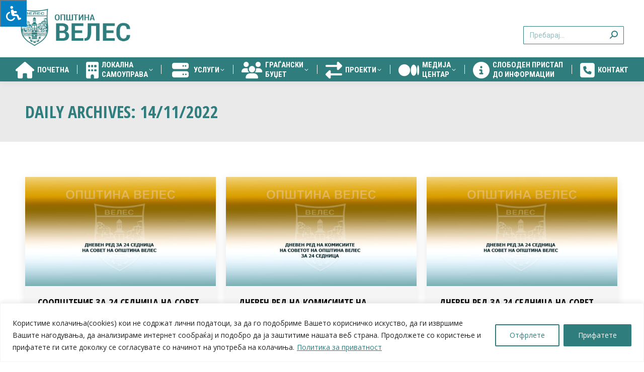

--- FILE ---
content_type: text/html; charset=UTF-8
request_url: https://veles.gov.mk/2022/11/14/
body_size: 25069
content:
<!DOCTYPE html>
<!--[if !(IE 6) | !(IE 7) | !(IE 8)  ]><!-->
<html lang="mk-MK" class="no-js">
<!--<![endif]-->
<head>
	<meta charset="UTF-8" />
				<meta name="viewport" content="width=device-width, initial-scale=1, maximum-scale=1, user-scalable=0"/>
			<meta name="theme-color" content="#ffdc00"/>	<link rel="profile" href="https://gmpg.org/xfn/11" />
	<meta name='robots' content='noindex, follow' />

	<!-- This site is optimized with the Yoast SEO plugin v26.5 - https://yoast.com/wordpress/plugins/seo/ -->
	<title>14/11/2022 - Општина Велес</title>
	<meta property="og:locale" content="mk_MK" />
	<meta property="og:type" content="website" />
	<meta property="og:title" content="14/11/2022 - Општина Велес" />
	<meta property="og:url" content="https://veles.gov.mk/2022/11/14/" />
	<meta property="og:site_name" content="Општина Велес" />
	<meta name="twitter:card" content="summary_large_image" />
	<script type="application/ld+json" class="yoast-schema-graph">{"@context":"https://schema.org","@graph":[{"@type":"CollectionPage","@id":"https://veles.gov.mk/2022/11/14/","url":"https://veles.gov.mk/2022/11/14/","name":"14/11/2022 - Општина Велес","isPartOf":{"@id":"https://veles.gov.mk/#website"},"primaryImageOfPage":{"@id":"https://veles.gov.mk/2022/11/14/#primaryimage"},"image":{"@id":"https://veles.gov.mk/2022/11/14/#primaryimage"},"thumbnailUrl":"https://veles.gov.mk/wp-content/uploads/2022/11/DnevenredSednica24.jpg","breadcrumb":{"@id":"https://veles.gov.mk/2022/11/14/#breadcrumb"},"inLanguage":"mk-MK"},{"@type":"ImageObject","inLanguage":"mk-MK","@id":"https://veles.gov.mk/2022/11/14/#primaryimage","url":"https://veles.gov.mk/wp-content/uploads/2022/11/DnevenredSednica24.jpg","contentUrl":"https://veles.gov.mk/wp-content/uploads/2022/11/DnevenredSednica24.jpg","width":1000,"height":573},{"@type":"BreadcrumbList","@id":"https://veles.gov.mk/2022/11/14/#breadcrumb","itemListElement":[{"@type":"ListItem","position":1,"name":"Home","item":"https://veles.gov.mk/"},{"@type":"ListItem","position":2,"name":"Archives for 14/11/2022"}]},{"@type":"WebSite","@id":"https://veles.gov.mk/#website","url":"https://veles.gov.mk/","name":"Општина Велес","description":"Официјален портал на Општина Велес","publisher":{"@id":"https://veles.gov.mk/#organization"},"potentialAction":[{"@type":"SearchAction","target":{"@type":"EntryPoint","urlTemplate":"https://veles.gov.mk/?s={search_term_string}"},"query-input":{"@type":"PropertyValueSpecification","valueRequired":true,"valueName":"search_term_string"}}],"inLanguage":"mk-MK"},{"@type":"Organization","@id":"https://veles.gov.mk/#organization","name":"Општина Велес","url":"https://veles.gov.mk/","logo":{"@type":"ImageObject","inLanguage":"mk-MK","@id":"https://veles.gov.mk/#/schema/logo/image/","url":"https://veles.gov.mk/wp-content/uploads/2019/08/veles-logo-ucilista.png","contentUrl":"https://veles.gov.mk/wp-content/uploads/2019/08/veles-logo-ucilista.png","width":200,"height":125,"caption":"Општина Велес"},"image":{"@id":"https://veles.gov.mk/#/schema/logo/image/"},"sameAs":["https://www.facebook.com/municipalityofveles","https://www.instagram.com/municipalityofveles/"]}]}</script>
	<!-- / Yoast SEO plugin. -->


<link rel='dns-prefetch' href='//maps.googleapis.com' />
<link rel='dns-prefetch' href='//maxcdn.bootstrapcdn.com' />
<link rel='dns-prefetch' href='//fonts.googleapis.com' />
<link rel="alternate" type="application/rss+xml" title="Општина Велес &raquo; Фид" href="https://veles.gov.mk/feed/" />
<link rel="alternate" type="application/rss+xml" title="Општина Велес &raquo; фидови за коментари" href="https://veles.gov.mk/comments/feed/" />
<style id='wp-img-auto-sizes-contain-inline-css'>
img:is([sizes=auto i],[sizes^="auto," i]){contain-intrinsic-size:3000px 1500px}
/*# sourceURL=wp-img-auto-sizes-contain-inline-css */
</style>

<style id='wp-emoji-styles-inline-css'>

	img.wp-smiley, img.emoji {
		display: inline !important;
		border: none !important;
		box-shadow: none !important;
		height: 1em !important;
		width: 1em !important;
		margin: 0 0.07em !important;
		vertical-align: -0.1em !important;
		background: none !important;
		padding: 0 !important;
	}
/*# sourceURL=wp-emoji-styles-inline-css */
</style>
<link rel='stylesheet' id='wp-block-library-css' href='https://veles.gov.mk/wp-includes/css/dist/block-library/style.min.css?ver=6.9' media='all' />
<style id='global-styles-inline-css'>
:root{--wp--preset--aspect-ratio--square: 1;--wp--preset--aspect-ratio--4-3: 4/3;--wp--preset--aspect-ratio--3-4: 3/4;--wp--preset--aspect-ratio--3-2: 3/2;--wp--preset--aspect-ratio--2-3: 2/3;--wp--preset--aspect-ratio--16-9: 16/9;--wp--preset--aspect-ratio--9-16: 9/16;--wp--preset--color--black: #000000;--wp--preset--color--cyan-bluish-gray: #abb8c3;--wp--preset--color--white: #FFF;--wp--preset--color--pale-pink: #f78da7;--wp--preset--color--vivid-red: #cf2e2e;--wp--preset--color--luminous-vivid-orange: #ff6900;--wp--preset--color--luminous-vivid-amber: #fcb900;--wp--preset--color--light-green-cyan: #7bdcb5;--wp--preset--color--vivid-green-cyan: #00d084;--wp--preset--color--pale-cyan-blue: #8ed1fc;--wp--preset--color--vivid-cyan-blue: #0693e3;--wp--preset--color--vivid-purple: #9b51e0;--wp--preset--color--accent: #ffdc00;--wp--preset--color--dark-gray: #111;--wp--preset--color--light-gray: #767676;--wp--preset--gradient--vivid-cyan-blue-to-vivid-purple: linear-gradient(135deg,rgb(6,147,227) 0%,rgb(155,81,224) 100%);--wp--preset--gradient--light-green-cyan-to-vivid-green-cyan: linear-gradient(135deg,rgb(122,220,180) 0%,rgb(0,208,130) 100%);--wp--preset--gradient--luminous-vivid-amber-to-luminous-vivid-orange: linear-gradient(135deg,rgb(252,185,0) 0%,rgb(255,105,0) 100%);--wp--preset--gradient--luminous-vivid-orange-to-vivid-red: linear-gradient(135deg,rgb(255,105,0) 0%,rgb(207,46,46) 100%);--wp--preset--gradient--very-light-gray-to-cyan-bluish-gray: linear-gradient(135deg,rgb(238,238,238) 0%,rgb(169,184,195) 100%);--wp--preset--gradient--cool-to-warm-spectrum: linear-gradient(135deg,rgb(74,234,220) 0%,rgb(151,120,209) 20%,rgb(207,42,186) 40%,rgb(238,44,130) 60%,rgb(251,105,98) 80%,rgb(254,248,76) 100%);--wp--preset--gradient--blush-light-purple: linear-gradient(135deg,rgb(255,206,236) 0%,rgb(152,150,240) 100%);--wp--preset--gradient--blush-bordeaux: linear-gradient(135deg,rgb(254,205,165) 0%,rgb(254,45,45) 50%,rgb(107,0,62) 100%);--wp--preset--gradient--luminous-dusk: linear-gradient(135deg,rgb(255,203,112) 0%,rgb(199,81,192) 50%,rgb(65,88,208) 100%);--wp--preset--gradient--pale-ocean: linear-gradient(135deg,rgb(255,245,203) 0%,rgb(182,227,212) 50%,rgb(51,167,181) 100%);--wp--preset--gradient--electric-grass: linear-gradient(135deg,rgb(202,248,128) 0%,rgb(113,206,126) 100%);--wp--preset--gradient--midnight: linear-gradient(135deg,rgb(2,3,129) 0%,rgb(40,116,252) 100%);--wp--preset--font-size--small: 13px;--wp--preset--font-size--medium: 20px;--wp--preset--font-size--large: 36px;--wp--preset--font-size--x-large: 42px;--wp--preset--spacing--20: 0.44rem;--wp--preset--spacing--30: 0.67rem;--wp--preset--spacing--40: 1rem;--wp--preset--spacing--50: 1.5rem;--wp--preset--spacing--60: 2.25rem;--wp--preset--spacing--70: 3.38rem;--wp--preset--spacing--80: 5.06rem;--wp--preset--shadow--natural: 6px 6px 9px rgba(0, 0, 0, 0.2);--wp--preset--shadow--deep: 12px 12px 50px rgba(0, 0, 0, 0.4);--wp--preset--shadow--sharp: 6px 6px 0px rgba(0, 0, 0, 0.2);--wp--preset--shadow--outlined: 6px 6px 0px -3px rgb(255, 255, 255), 6px 6px rgb(0, 0, 0);--wp--preset--shadow--crisp: 6px 6px 0px rgb(0, 0, 0);}:where(.is-layout-flex){gap: 0.5em;}:where(.is-layout-grid){gap: 0.5em;}body .is-layout-flex{display: flex;}.is-layout-flex{flex-wrap: wrap;align-items: center;}.is-layout-flex > :is(*, div){margin: 0;}body .is-layout-grid{display: grid;}.is-layout-grid > :is(*, div){margin: 0;}:where(.wp-block-columns.is-layout-flex){gap: 2em;}:where(.wp-block-columns.is-layout-grid){gap: 2em;}:where(.wp-block-post-template.is-layout-flex){gap: 1.25em;}:where(.wp-block-post-template.is-layout-grid){gap: 1.25em;}.has-black-color{color: var(--wp--preset--color--black) !important;}.has-cyan-bluish-gray-color{color: var(--wp--preset--color--cyan-bluish-gray) !important;}.has-white-color{color: var(--wp--preset--color--white) !important;}.has-pale-pink-color{color: var(--wp--preset--color--pale-pink) !important;}.has-vivid-red-color{color: var(--wp--preset--color--vivid-red) !important;}.has-luminous-vivid-orange-color{color: var(--wp--preset--color--luminous-vivid-orange) !important;}.has-luminous-vivid-amber-color{color: var(--wp--preset--color--luminous-vivid-amber) !important;}.has-light-green-cyan-color{color: var(--wp--preset--color--light-green-cyan) !important;}.has-vivid-green-cyan-color{color: var(--wp--preset--color--vivid-green-cyan) !important;}.has-pale-cyan-blue-color{color: var(--wp--preset--color--pale-cyan-blue) !important;}.has-vivid-cyan-blue-color{color: var(--wp--preset--color--vivid-cyan-blue) !important;}.has-vivid-purple-color{color: var(--wp--preset--color--vivid-purple) !important;}.has-black-background-color{background-color: var(--wp--preset--color--black) !important;}.has-cyan-bluish-gray-background-color{background-color: var(--wp--preset--color--cyan-bluish-gray) !important;}.has-white-background-color{background-color: var(--wp--preset--color--white) !important;}.has-pale-pink-background-color{background-color: var(--wp--preset--color--pale-pink) !important;}.has-vivid-red-background-color{background-color: var(--wp--preset--color--vivid-red) !important;}.has-luminous-vivid-orange-background-color{background-color: var(--wp--preset--color--luminous-vivid-orange) !important;}.has-luminous-vivid-amber-background-color{background-color: var(--wp--preset--color--luminous-vivid-amber) !important;}.has-light-green-cyan-background-color{background-color: var(--wp--preset--color--light-green-cyan) !important;}.has-vivid-green-cyan-background-color{background-color: var(--wp--preset--color--vivid-green-cyan) !important;}.has-pale-cyan-blue-background-color{background-color: var(--wp--preset--color--pale-cyan-blue) !important;}.has-vivid-cyan-blue-background-color{background-color: var(--wp--preset--color--vivid-cyan-blue) !important;}.has-vivid-purple-background-color{background-color: var(--wp--preset--color--vivid-purple) !important;}.has-black-border-color{border-color: var(--wp--preset--color--black) !important;}.has-cyan-bluish-gray-border-color{border-color: var(--wp--preset--color--cyan-bluish-gray) !important;}.has-white-border-color{border-color: var(--wp--preset--color--white) !important;}.has-pale-pink-border-color{border-color: var(--wp--preset--color--pale-pink) !important;}.has-vivid-red-border-color{border-color: var(--wp--preset--color--vivid-red) !important;}.has-luminous-vivid-orange-border-color{border-color: var(--wp--preset--color--luminous-vivid-orange) !important;}.has-luminous-vivid-amber-border-color{border-color: var(--wp--preset--color--luminous-vivid-amber) !important;}.has-light-green-cyan-border-color{border-color: var(--wp--preset--color--light-green-cyan) !important;}.has-vivid-green-cyan-border-color{border-color: var(--wp--preset--color--vivid-green-cyan) !important;}.has-pale-cyan-blue-border-color{border-color: var(--wp--preset--color--pale-cyan-blue) !important;}.has-vivid-cyan-blue-border-color{border-color: var(--wp--preset--color--vivid-cyan-blue) !important;}.has-vivid-purple-border-color{border-color: var(--wp--preset--color--vivid-purple) !important;}.has-vivid-cyan-blue-to-vivid-purple-gradient-background{background: var(--wp--preset--gradient--vivid-cyan-blue-to-vivid-purple) !important;}.has-light-green-cyan-to-vivid-green-cyan-gradient-background{background: var(--wp--preset--gradient--light-green-cyan-to-vivid-green-cyan) !important;}.has-luminous-vivid-amber-to-luminous-vivid-orange-gradient-background{background: var(--wp--preset--gradient--luminous-vivid-amber-to-luminous-vivid-orange) !important;}.has-luminous-vivid-orange-to-vivid-red-gradient-background{background: var(--wp--preset--gradient--luminous-vivid-orange-to-vivid-red) !important;}.has-very-light-gray-to-cyan-bluish-gray-gradient-background{background: var(--wp--preset--gradient--very-light-gray-to-cyan-bluish-gray) !important;}.has-cool-to-warm-spectrum-gradient-background{background: var(--wp--preset--gradient--cool-to-warm-spectrum) !important;}.has-blush-light-purple-gradient-background{background: var(--wp--preset--gradient--blush-light-purple) !important;}.has-blush-bordeaux-gradient-background{background: var(--wp--preset--gradient--blush-bordeaux) !important;}.has-luminous-dusk-gradient-background{background: var(--wp--preset--gradient--luminous-dusk) !important;}.has-pale-ocean-gradient-background{background: var(--wp--preset--gradient--pale-ocean) !important;}.has-electric-grass-gradient-background{background: var(--wp--preset--gradient--electric-grass) !important;}.has-midnight-gradient-background{background: var(--wp--preset--gradient--midnight) !important;}.has-small-font-size{font-size: var(--wp--preset--font-size--small) !important;}.has-medium-font-size{font-size: var(--wp--preset--font-size--medium) !important;}.has-large-font-size{font-size: var(--wp--preset--font-size--large) !important;}.has-x-large-font-size{font-size: var(--wp--preset--font-size--x-large) !important;}
/*# sourceURL=global-styles-inline-css */
</style>

<style id='classic-theme-styles-inline-css'>
/*! This file is auto-generated */
.wp-block-button__link{color:#fff;background-color:#32373c;border-radius:9999px;box-shadow:none;text-decoration:none;padding:calc(.667em + 2px) calc(1.333em + 2px);font-size:1.125em}.wp-block-file__button{background:#32373c;color:#fff;text-decoration:none}
/*# sourceURL=/wp-includes/css/classic-themes.min.css */
</style>
<link rel='stylesheet' id='contact-form-7-css' href='https://veles.gov.mk/wp-content/plugins/contact-form-7/includes/css/styles.css?ver=6.1.4' media='all' />
<link rel='stylesheet' id='ee-simple-file-list-css-css' href='https://veles.gov.mk/wp-content/plugins/simple-file-list/css/styles.css?ver=6.1.15' media='all' />
<link rel='stylesheet' id='fontawsome-css' href='//maxcdn.bootstrapcdn.com/font-awesome/4.6.3/css/font-awesome.min.css?ver=1.0.5' media='all' />
<link rel='stylesheet' id='sogo_accessibility-css' href='https://veles.gov.mk/wp-content/plugins/sogo-accessibility/public/css/sogo-accessibility-public.css?ver=1.0.5' media='all' />
<link rel='stylesheet' id='the7-font-css' href='https://veles.gov.mk/wp-content/themes/dt-the7/fonts/icomoon-the7-font/icomoon-the7-font.min.css?ver=14.0.0' media='all' />
<link rel='stylesheet' id='the7-awesome-fonts-css' href='https://veles.gov.mk/wp-content/themes/dt-the7/fonts/FontAwesome/css/all.min.css?ver=14.0.0' media='all' />
<link rel='stylesheet' id='the7-awesome-fonts-back-css' href='https://veles.gov.mk/wp-content/themes/dt-the7/fonts/FontAwesome/back-compat.min.css?ver=14.0.0' media='all' />
<link rel='stylesheet' id='the7-Defaults-css' href='https://veles.gov.mk/wp-content/uploads/smile_fonts/Defaults/Defaults.css?ver=6.9' media='all' />
<link rel='stylesheet' id='the7-icomoon-icomoonfree-16x16-css' href='https://veles.gov.mk/wp-content/uploads/smile_fonts/icomoon-icomoonfree-16x16/icomoon-icomoonfree-16x16.css?ver=6.9' media='all' />
<link rel='stylesheet' id='the7-icomoon-numbers-32x32-css' href='https://veles.gov.mk/wp-content/uploads/smile_fonts/icomoon-numbers-32x32/icomoon-numbers-32x32.css?ver=6.9' media='all' />
<link rel='stylesheet' id='dt-web-fonts-css' href='https://fonts.googleapis.com/css?family=Open+Sans:400,600,700%7COpen+Sans+Condensed:300,400,600,700%7CRoboto+Condensed:400,600,700%7CRoboto:400,400italic,600,700' media='all' />
<link rel='stylesheet' id='dt-main-css' href='https://veles.gov.mk/wp-content/themes/dt-the7/css/main.min.css?ver=14.0.0' media='all' />
<style id='dt-main-inline-css'>
body #load {
  display: block;
  height: 100%;
  overflow: hidden;
  position: fixed;
  width: 100%;
  z-index: 9901;
  opacity: 1;
  visibility: visible;
  transition: all .35s ease-out;
}
.load-wrap {
  width: 100%;
  height: 100%;
  background-position: center center;
  background-repeat: no-repeat;
  text-align: center;
  display: -ms-flexbox;
  display: -ms-flex;
  display: flex;
  -ms-align-items: center;
  -ms-flex-align: center;
  align-items: center;
  -ms-flex-flow: column wrap;
  flex-flow: column wrap;
  -ms-flex-pack: center;
  -ms-justify-content: center;
  justify-content: center;
}
.load-wrap > svg {
  position: absolute;
  top: 50%;
  left: 50%;
  transform: translate(-50%,-50%);
}
#load {
  background: var(--the7-elementor-beautiful-loading-bg,#ffffff);
  --the7-beautiful-spinner-color2: var(--the7-beautiful-spinner-color,#307d7e);
}

/*# sourceURL=dt-main-inline-css */
</style>
<link rel='stylesheet' id='the7-custom-scrollbar-css' href='https://veles.gov.mk/wp-content/themes/dt-the7/lib/custom-scrollbar/custom-scrollbar.min.css?ver=14.0.0' media='all' />
<link rel='stylesheet' id='the7-wpbakery-css' href='https://veles.gov.mk/wp-content/themes/dt-the7/css/wpbakery.min.css?ver=14.0.0' media='all' />
<link rel='stylesheet' id='the7-core-css' href='https://veles.gov.mk/wp-content/plugins/dt-the7-core/assets/css/post-type.min.css?ver=2.7.12' media='all' />
<link rel='stylesheet' id='cf7cf-style-css' href='https://veles.gov.mk/wp-content/plugins/cf7-conditional-fields/style.css?ver=2.6.7' media='all' />
<link rel='stylesheet' id='the7-css-vars-css' href='https://veles.gov.mk/wp-content/uploads/the7-css/css-vars.css?ver=37ca619c8d2b' media='all' />
<link rel='stylesheet' id='dt-custom-css' href='https://veles.gov.mk/wp-content/uploads/the7-css/custom.css?ver=37ca619c8d2b' media='all' />
<link rel='stylesheet' id='dt-media-css' href='https://veles.gov.mk/wp-content/uploads/the7-css/media.css?ver=37ca619c8d2b' media='all' />
<link rel='stylesheet' id='the7-mega-menu-css' href='https://veles.gov.mk/wp-content/uploads/the7-css/mega-menu.css?ver=37ca619c8d2b' media='all' />
<link rel='stylesheet' id='the7-elements-albums-portfolio-css' href='https://veles.gov.mk/wp-content/uploads/the7-css/the7-elements-albums-portfolio.css?ver=37ca619c8d2b' media='all' />
<link rel='stylesheet' id='the7-elements-css' href='https://veles.gov.mk/wp-content/uploads/the7-css/post-type-dynamic.css?ver=37ca619c8d2b' media='all' />
<link rel='stylesheet' id='style-css' href='https://veles.gov.mk/wp-content/themes/dt-the7-child/style.css?ver=14.0.0' media='all' />
<link rel='stylesheet' id='ultimate-vc-addons-style-min-css' href='https://veles.gov.mk/wp-content/plugins/Ultimate_VC_Addons/assets/min-css/ultimate.min.css?ver=3.21.2' media='all' />
<link rel='stylesheet' id='ultimate-vc-addons-icons-css' href='https://veles.gov.mk/wp-content/plugins/Ultimate_VC_Addons/assets/css/icons.css?ver=3.21.2' media='all' />
<link rel='stylesheet' id='ultimate-vc-addons-vidcons-css' href='https://veles.gov.mk/wp-content/plugins/Ultimate_VC_Addons/assets/fonts/vidcons.css?ver=3.21.2' media='all' />
<link rel='stylesheet' id='ultimate-vc-addons-selected-google-fonts-style-css' href='https://fonts.googleapis.com/css?family=Open+Sans+Condensed:normal,700&#038;subset=latin-ext,vietnamese,greek-ext,latin,cyrillic-ext,cyrillic,greek' media='all' />
<script src="https://veles.gov.mk/wp-includes/js/jquery/jquery.min.js?ver=3.7.1" id="jquery-core-js"></script>
<script src="https://veles.gov.mk/wp-includes/js/jquery/jquery-migrate.min.js?ver=3.4.1" id="jquery-migrate-js"></script>
<script id="cookie-law-info-js-extra">
var _ckyConfig = {"_ipData":[],"_assetsURL":"https://veles.gov.mk/wp-content/plugins/cookie-law-info/lite/frontend/images/","_publicURL":"https://veles.gov.mk","_expiry":"365","_categories":[{"name":"Necessary","slug":"necessary","isNecessary":true,"ccpaDoNotSell":true,"cookies":[],"active":true,"defaultConsent":{"gdpr":true,"ccpa":true}},{"name":"Functional","slug":"functional","isNecessary":false,"ccpaDoNotSell":true,"cookies":[],"active":true,"defaultConsent":{"gdpr":false,"ccpa":false}},{"name":"Analytics","slug":"analytics","isNecessary":false,"ccpaDoNotSell":true,"cookies":[],"active":true,"defaultConsent":{"gdpr":false,"ccpa":false}},{"name":"Performance","slug":"performance","isNecessary":false,"ccpaDoNotSell":true,"cookies":[],"active":true,"defaultConsent":{"gdpr":false,"ccpa":false}},{"name":"Advertisement","slug":"advertisement","isNecessary":false,"ccpaDoNotSell":true,"cookies":[],"active":true,"defaultConsent":{"gdpr":false,"ccpa":false}}],"_activeLaw":"gdpr","_rootDomain":"","_block":"1","_showBanner":"1","_bannerConfig":{"settings":{"type":"classic","preferenceCenterType":"pushdown","position":"bottom","applicableLaw":"gdpr"},"behaviours":{"reloadBannerOnAccept":false,"loadAnalyticsByDefault":false,"animations":{"onLoad":"animate","onHide":"sticky"}},"config":{"revisitConsent":{"status":false,"tag":"revisit-consent","position":"bottom-left","meta":{"url":"#"},"styles":{"background-color":"#0056a7"},"elements":{"title":{"type":"text","tag":"revisit-consent-title","status":true,"styles":{"color":"#0056a7"}}}},"preferenceCenter":{"toggle":{"status":true,"tag":"detail-category-toggle","type":"toggle","states":{"active":{"styles":{"background-color":"#1863DC"}},"inactive":{"styles":{"background-color":"#D0D5D2"}}}}},"categoryPreview":{"status":false,"toggle":{"status":true,"tag":"detail-category-preview-toggle","type":"toggle","states":{"active":{"styles":{"background-color":"#1863DC"}},"inactive":{"styles":{"background-color":"#D0D5D2"}}}}},"videoPlaceholder":{"status":true,"styles":{"background-color":"#000000","border-color":"#000000","color":"#ffffff"}},"readMore":{"status":true,"tag":"readmore-button","type":"link","meta":{"noFollow":true,"newTab":true},"styles":{"color":"#307D7E","background-color":"transparent","border-color":"transparent"}},"showMore":{"status":true,"tag":"show-desc-button","type":"button","styles":{"color":"#1863DC"}},"showLess":{"status":true,"tag":"hide-desc-button","type":"button","styles":{"color":"#1863DC"}},"alwaysActive":{"status":true,"tag":"always-active","styles":{"color":"#008000"}},"manualLinks":{"status":true,"tag":"manual-links","type":"link","styles":{"color":"#1863DC"}},"auditTable":{"status":false},"optOption":{"status":true,"toggle":{"status":true,"tag":"optout-option-toggle","type":"toggle","states":{"active":{"styles":{"background-color":"#1863dc"}},"inactive":{"styles":{"background-color":"#FFFFFF"}}}}}}},"_version":"3.3.8","_logConsent":"1","_tags":[{"tag":"accept-button","styles":{"color":"#FFFFFF","background-color":"#307D7E","border-color":"#307D7E"}},{"tag":"reject-button","styles":{"color":"#307D7E","background-color":"transparent","border-color":"#307D7E"}},{"tag":"settings-button","styles":{"color":"#307D7E","background-color":"transparent","border-color":"#1863dc"}},{"tag":"readmore-button","styles":{"color":"#307D7E","background-color":"transparent","border-color":"transparent"}},{"tag":"donotsell-button","styles":{"color":"#1863dc","background-color":"transparent","border-color":"transparent"}},{"tag":"show-desc-button","styles":{"color":"#1863DC"}},{"tag":"hide-desc-button","styles":{"color":"#1863DC"}},{"tag":"cky-always-active","styles":[]},{"tag":"cky-link","styles":[]},{"tag":"accept-button","styles":{"color":"#FFFFFF","background-color":"#307D7E","border-color":"#307D7E"}},{"tag":"revisit-consent","styles":{"background-color":"#0056a7"}}],"_shortCodes":[{"key":"cky_readmore","content":"\u003Ca href=\"https://veles.gov.mk/privacy-policy/\" class=\"cky-policy\" aria-label=\"\u041f\u043e\u043b\u0438\u0442\u0438\u043a\u0430 \u0437\u0430 \u043f\u0440\u0438\u0432\u0430\u0442\u043d\u043e\u0441\u0442\" target=\"_blank\" rel=\"noopener\" data-cky-tag=\"readmore-button\"\u003E\u041f\u043e\u043b\u0438\u0442\u0438\u043a\u0430 \u0437\u0430 \u043f\u0440\u0438\u0432\u0430\u0442\u043d\u043e\u0441\u0442\u003C/a\u003E","tag":"readmore-button","status":true,"attributes":{"rel":"nofollow","target":"_blank"}},{"key":"cky_show_desc","content":"\u003Cbutton class=\"cky-show-desc-btn\" data-cky-tag=\"show-desc-button\" aria-label=\"Show more\"\u003EShow more\u003C/button\u003E","tag":"show-desc-button","status":true,"attributes":[]},{"key":"cky_hide_desc","content":"\u003Cbutton class=\"cky-show-desc-btn\" data-cky-tag=\"hide-desc-button\" aria-label=\"Show less\"\u003EShow less\u003C/button\u003E","tag":"hide-desc-button","status":true,"attributes":[]},{"key":"cky_optout_show_desc","content":"[cky_optout_show_desc]","tag":"optout-show-desc-button","status":true,"attributes":[]},{"key":"cky_optout_hide_desc","content":"[cky_optout_hide_desc]","tag":"optout-hide-desc-button","status":true,"attributes":[]},{"key":"cky_category_toggle_label","content":"[cky_{{status}}_category_label] [cky_preference_{{category_slug}}_title]","tag":"","status":true,"attributes":[]},{"key":"cky_enable_category_label","content":"Enable","tag":"","status":true,"attributes":[]},{"key":"cky_disable_category_label","content":"Disable","tag":"","status":true,"attributes":[]},{"key":"cky_video_placeholder","content":"\u003Cdiv class=\"video-placeholder-normal\" data-cky-tag=\"video-placeholder\" id=\"[UNIQUEID]\"\u003E\u003Cp class=\"video-placeholder-text-normal\" data-cky-tag=\"placeholder-title\"\u003EPlease accept cookies to access this content\u003C/p\u003E\u003C/div\u003E","tag":"","status":true,"attributes":[]},{"key":"cky_enable_optout_label","content":"Enable","tag":"","status":true,"attributes":[]},{"key":"cky_disable_optout_label","content":"Disable","tag":"","status":true,"attributes":[]},{"key":"cky_optout_toggle_label","content":"[cky_{{status}}_optout_label] [cky_optout_option_title]","tag":"","status":true,"attributes":[]},{"key":"cky_optout_option_title","content":"Do Not Sell or Share My Personal Information","tag":"","status":true,"attributes":[]},{"key":"cky_optout_close_label","content":"Close","tag":"","status":true,"attributes":[]},{"key":"cky_preference_close_label","content":"Close","tag":"","status":true,"attributes":[]}],"_rtl":"","_language":"en","_providersToBlock":[]};
var _ckyStyles = {"css":".cky-hide{display: none;}.cky-btn-revisit-wrapper{display: flex; align-items: center; justify-content: center; background: #0056a7; width: 45px; height: 45px; border-radius: 50%; position: fixed; z-index: 999999; cursor: pointer;}.cky-revisit-bottom-left{bottom: 15px; left: 15px;}.cky-revisit-bottom-right{bottom: 15px; right: 15px;}.cky-btn-revisit-wrapper .cky-btn-revisit{display: flex; align-items: center; justify-content: center; background: none; border: none; cursor: pointer; position: relative; margin: 0; padding: 0;}.cky-btn-revisit-wrapper .cky-btn-revisit img{max-width: fit-content; margin: 0; height: 30px; width: 30px;}.cky-revisit-bottom-left:hover::before{content: attr(data-tooltip); position: absolute; background: #4E4B66; color: #ffffff; left: calc(100% + 7px); font-size: 12px; line-height: 16px; width: max-content; padding: 4px 8px; border-radius: 4px;}.cky-revisit-bottom-left:hover::after{position: absolute; content: \"\"; border: 5px solid transparent; left: calc(100% + 2px); border-left-width: 0; border-right-color: #4E4B66;}.cky-revisit-bottom-right:hover::before{content: attr(data-tooltip); position: absolute; background: #4E4B66; color: #ffffff; right: calc(100% + 7px); font-size: 12px; line-height: 16px; width: max-content; padding: 4px 8px; border-radius: 4px;}.cky-revisit-bottom-right:hover::after{position: absolute; content: \"\"; border: 5px solid transparent; right: calc(100% + 2px); border-right-width: 0; border-left-color: #4E4B66;}.cky-revisit-hide{display: none;}.cky-consent-container{position: fixed; width: 100%; box-sizing: border-box; z-index: 9999999;}.cky-classic-bottom{bottom: 0; left: 0;}.cky-classic-top{top: 0; left: 0;}.cky-consent-container .cky-consent-bar{background: #ffffff; border: 1px solid; padding: 16.5px 24px; box-shadow: 0 -1px 10px 0 #acabab4d;}.cky-consent-bar .cky-banner-btn-close{position: absolute; right: 9px; top: 5px; background: none; border: none; cursor: pointer; padding: 0; margin: 0; height: auto; width: auto; min-height: 0; line-height: 0; text-shadow: none; box-shadow: none;}.cky-consent-bar .cky-banner-btn-close img{width: 9px; height: 9px; margin: 0;}.cky-custom-brand-logo-wrapper .cky-custom-brand-logo{width: 100px; height: auto; margin: 0 0 10px 0;}.cky-notice .cky-title{color: #212121; font-weight: 700; font-size: 18px; line-height: 24px; margin: 0 0 10px 0;}.cky-notice-group{display: flex; justify-content: space-between; align-items: center;}.cky-notice-des *{font-size: 14px;}.cky-notice-des{color: #212121; font-size: 14px; line-height: 24px; font-weight: 400;}.cky-notice-des img{height: 25px; width: 25px;}.cky-consent-bar .cky-notice-des p{color: inherit; margin-top: 0; overflow-wrap: break-word;}.cky-notice-des p:last-child{margin-bottom: 0;}.cky-notice-des a.cky-policy,.cky-notice-des button.cky-policy{font-size: 14px; color: #1863dc; white-space: nowrap; cursor: pointer; background: transparent; border: 1px solid; text-decoration: underline;}.cky-notice-des button.cky-policy{padding: 0;}.cky-notice-des a.cky-policy:focus-visible,.cky-consent-bar .cky-banner-btn-close:focus-visible,.cky-notice-des button.cky-policy:focus-visible,.cky-category-direct-switch input[type=\"checkbox\"]:focus-visible,.cky-preference-content-wrapper .cky-show-desc-btn:focus-visible,.cky-accordion-header .cky-accordion-btn:focus-visible,.cky-switch input[type=\"checkbox\"]:focus-visible,.cky-footer-wrapper a:focus-visible,.cky-btn:focus-visible{outline: 2px solid #1863dc; outline-offset: 2px;}.cky-btn:focus:not(:focus-visible),.cky-accordion-header .cky-accordion-btn:focus:not(:focus-visible),.cky-preference-content-wrapper .cky-show-desc-btn:focus:not(:focus-visible),.cky-btn-revisit-wrapper .cky-btn-revisit:focus:not(:focus-visible),.cky-preference-header .cky-btn-close:focus:not(:focus-visible),.cky-banner-btn-close:focus:not(:focus-visible){outline: 0;}button.cky-show-desc-btn:not(:hover):not(:active){color: #1863dc; background: transparent;}button.cky-accordion-btn:not(:hover):not(:active),button.cky-banner-btn-close:not(:hover):not(:active),button.cky-btn-close:not(:hover):not(:active),button.cky-btn-revisit:not(:hover):not(:active){background: transparent;}.cky-consent-bar button:hover,.cky-modal.cky-modal-open button:hover,.cky-consent-bar button:focus,.cky-modal.cky-modal-open button:focus{text-decoration: none;}.cky-notice-btn-wrapper{display: flex; justify-content: center; align-items: center; margin-left: 15px;}.cky-notice-btn-wrapper .cky-btn{text-shadow: none; box-shadow: none;}.cky-btn{font-size: 14px; font-family: inherit; line-height: 24px; padding: 8px 27px; font-weight: 500; margin: 0 8px 0 0; border-radius: 2px; white-space: nowrap; cursor: pointer; text-align: center; text-transform: none; min-height: 0;}.cky-btn:hover{opacity: 0.8;}.cky-btn-customize{color: #1863dc; background: transparent; border: 2px solid; border-color: #1863dc; padding: 8px 28px 8px 14px; position: relative;}.cky-btn-reject{color: #1863dc; background: transparent; border: 2px solid #1863dc;}.cky-btn-accept{background: #1863dc; color: #ffffff; border: 2px solid #1863dc;}.cky-consent-bar .cky-btn-customize::after{position: absolute; content: \"\"; display: inline-block; top: 18px; right: 12px; border-left: 5px solid transparent; border-right: 5px solid transparent; border-top: 6px solid; border-top-color: inherit;}.cky-consent-container.cky-consent-bar-expand .cky-btn-customize::after{transform: rotate(-180deg);}.cky-btn:last-child{margin-right: 0;}@media (max-width: 768px){.cky-notice-group{display: block;}.cky-notice-btn-wrapper{margin: 0;}.cky-notice-btn-wrapper{flex-wrap: wrap;}.cky-notice-btn-wrapper .cky-btn{flex: auto; max-width: 100%; margin-top: 10px; white-space: unset;}}@media (max-width: 576px){.cky-btn-accept{order: 1; width: 100%;}.cky-btn-customize{order: 2;}.cky-btn-reject{order: 3; margin-right: 0;}.cky-consent-container.cky-consent-bar-expand .cky-consent-bar{display: none;}.cky-consent-container .cky-consent-bar{padding: 16.5px 0;}.cky-custom-brand-logo-wrapper .cky-custom-brand-logo, .cky-notice .cky-title, .cky-notice-des, .cky-notice-btn-wrapper, .cky-category-direct-preview-wrapper{padding: 0 24px;}.cky-notice-des{max-height: 40vh; overflow-y: scroll;}}@media (max-width: 352px){.cky-notice .cky-title{font-size: 16px;}.cky-notice-des *{font-size: 12px;}.cky-notice-des, .cky-btn, .cky-notice-des a.cky-policy{font-size: 12px;}}.cky-preference-wrapper{display: none;}.cky-consent-container.cky-classic-bottom.cky-consent-bar-expand{animation: cky-classic-expand 1s;}.cky-consent-container.cky-classic-bottom.cky-consent-bar-expand .cky-preference-wrapper{display: block;}@keyframes cky-classic-expand{0%{transform: translateY(50%);}100%{transform: translateY(0%);}}.cky-consent-container.cky-classic-top .cky-preference-wrapper{animation: cky-classic-top-expand 1s;}.cky-consent-container.cky-classic-top.cky-consent-bar-expand .cky-preference-wrapper{display: block;}@keyframes cky-classic-top-expand{0%{opacity: 0; transform: translateY(-50%);}50%{opacity: 0;}100%{opacity: 1; transform: translateY(0%);}}.cky-preference{padding: 0 24px; color: #212121; overflow-y: scroll; max-height: 48vh;}.cky-preference-center,.cky-preference,.cky-preference-header,.cky-footer-wrapper{background-color: inherit;}.cky-preference-center,.cky-preference,.cky-preference-body-wrapper,.cky-accordion-wrapper{color: inherit;}.cky-preference-header .cky-btn-close{cursor: pointer; vertical-align: middle; padding: 0; margin: 0; display: none; background: none; border: none; height: auto; width: auto; min-height: 0; line-height: 0; box-shadow: none; text-shadow: none;}.cky-preference-header .cky-btn-close img{margin: 0; height: 10px; width: 10px;}.cky-preference-header{margin: 16px 0 0 0; display: flex; align-items: center; justify-content: space-between;}.cky-preference-header .cky-preference-title{font-size: 18px; font-weight: 700; line-height: 24px;}.cky-preference-content-wrapper *{font-size: 14px;}.cky-preference-content-wrapper{font-size: 14px; line-height: 24px; font-weight: 400; padding: 12px 0; border-bottom: 1px solid;}.cky-preference-content-wrapper img{height: 25px; width: 25px;}.cky-preference-content-wrapper .cky-show-desc-btn{font-size: 14px; font-family: inherit; color: #1863dc; text-decoration: none; line-height: 24px; padding: 0; margin: 0; white-space: nowrap; cursor: pointer; background: transparent; border-color: transparent; text-transform: none; min-height: 0; text-shadow: none; box-shadow: none;}.cky-preference-body-wrapper .cky-preference-content-wrapper p{color: inherit; margin-top: 0;}.cky-accordion-wrapper{margin-bottom: 10px;}.cky-accordion{border-bottom: 1px solid;}.cky-accordion:last-child{border-bottom: none;}.cky-accordion .cky-accordion-item{display: flex; margin-top: 10px;}.cky-accordion .cky-accordion-body{display: none;}.cky-accordion.cky-accordion-active .cky-accordion-body{display: block; padding: 0 22px; margin-bottom: 16px;}.cky-accordion-header-wrapper{cursor: pointer; width: 100%;}.cky-accordion-item .cky-accordion-header{display: flex; justify-content: space-between; align-items: center;}.cky-accordion-header .cky-accordion-btn{font-size: 16px; font-family: inherit; color: #212121; line-height: 24px; background: none; border: none; font-weight: 700; padding: 0; margin: 0; cursor: pointer; text-transform: none; min-height: 0; text-shadow: none; box-shadow: none;}.cky-accordion-header .cky-always-active{color: #008000; font-weight: 600; line-height: 24px; font-size: 14px;}.cky-accordion-header-des *{font-size: 14px;}.cky-accordion-header-des{color: #212121; font-size: 14px; line-height: 24px; margin: 10px 0 16px 0;}.cky-accordion-header-wrapper .cky-accordion-header-des p{color: inherit; margin-top: 0;}.cky-accordion-chevron{margin-right: 22px; position: relative; cursor: pointer;}.cky-accordion-chevron-hide{display: none;}.cky-accordion .cky-accordion-chevron i::before{content: \"\"; position: absolute; border-right: 1.4px solid; border-bottom: 1.4px solid; border-color: inherit; height: 6px; width: 6px; -webkit-transform: rotate(-45deg); -moz-transform: rotate(-45deg); -ms-transform: rotate(-45deg); -o-transform: rotate(-45deg); transform: rotate(-45deg); transition: all 0.2s ease-in-out; top: 8px;}.cky-accordion.cky-accordion-active .cky-accordion-chevron i::before{-webkit-transform: rotate(45deg); -moz-transform: rotate(45deg); -ms-transform: rotate(45deg); -o-transform: rotate(45deg); transform: rotate(45deg);}.cky-audit-table{background: #f4f4f4; border-radius: 6px;}.cky-audit-table .cky-empty-cookies-text{color: inherit; font-size: 12px; line-height: 24px; margin: 0; padding: 10px;}.cky-audit-table .cky-cookie-des-table{font-size: 12px; line-height: 24px; font-weight: normal; padding: 15px 10px; border-bottom: 1px solid; border-bottom-color: inherit; margin: 0;}.cky-audit-table .cky-cookie-des-table:last-child{border-bottom: none;}.cky-audit-table .cky-cookie-des-table li{list-style-type: none; display: flex; padding: 3px 0;}.cky-audit-table .cky-cookie-des-table li:first-child{padding-top: 0;}.cky-cookie-des-table li div:first-child{width: 100px; font-weight: 600; word-break: break-word; word-wrap: break-word;}.cky-cookie-des-table li div:last-child{flex: 1; word-break: break-word; word-wrap: break-word; margin-left: 8px;}.cky-cookie-des-table li div:last-child p{color: inherit; margin-top: 0;}.cky-cookie-des-table li div:last-child p:last-child{margin-bottom: 0;}.cky-prefrence-btn-wrapper{display: flex; align-items: center; justify-content: flex-end; padding: 18px 24px; border-top: 1px solid;}.cky-prefrence-btn-wrapper .cky-btn{text-shadow: none; box-shadow: none;}.cky-category-direct-preview-btn-wrapper .cky-btn-preferences{text-shadow: none; box-shadow: none;}.cky-prefrence-btn-wrapper .cky-btn-accept,.cky-prefrence-btn-wrapper .cky-btn-reject{display: none;}.cky-btn-preferences{color: #1863dc; background: transparent; border: 2px solid #1863dc;}.cky-footer-wrapper{position: relative;}.cky-footer-shadow{display: block; width: 100%; height: 40px; background: linear-gradient(180deg, rgba(255, 255, 255, 0) 0%, #ffffff 100%); position: absolute; bottom: 100%;}.cky-preference-center,.cky-preference,.cky-preference-body-wrapper,.cky-preference-content-wrapper,.cky-accordion-wrapper,.cky-accordion,.cky-footer-wrapper,.cky-prefrence-btn-wrapper{border-color: inherit;}@media (max-width: 768px){.cky-preference{max-height: 35vh;}}@media (max-width: 576px){.cky-consent-bar-hide{display: none;}.cky-preference{max-height: 100vh; padding: 0;}.cky-preference-body-wrapper{padding: 60px 24px 200px;}.cky-preference-body-wrapper-reject-hide{padding: 60px 24px 165px;}.cky-preference-header{position: fixed; width: 100%; box-sizing: border-box; z-index: 999999999; margin: 0; padding: 16px 24px; border-bottom: 1px solid #f4f4f4;}.cky-preference-header .cky-btn-close{display: block;}.cky-prefrence-btn-wrapper{display: block;}.cky-accordion.cky-accordion-active .cky-accordion-body{padding-right: 0;}.cky-prefrence-btn-wrapper .cky-btn{width: 100%; margin-top: 10px; margin-right: 0;}.cky-prefrence-btn-wrapper .cky-btn:first-child{margin-top: 0;}.cky-accordion:last-child{padding-bottom: 20px;}.cky-prefrence-btn-wrapper .cky-btn-accept, .cky-prefrence-btn-wrapper .cky-btn-reject{display: block;}.cky-footer-wrapper{position: fixed; bottom: 0; width: 100%;}}@media (max-width: 425px){.cky-accordion-chevron{margin-right: 15px;}.cky-accordion.cky-accordion-active .cky-accordion-body{padding: 0 15px;}}@media (max-width: 352px){.cky-preference-header .cky-preference-title{font-size: 16px;}.cky-preference-content-wrapper *, .cky-accordion-header-des *{font-size: 12px;}.cky-accordion-header-des, .cky-preference-content-wrapper, .cky-preference-content-wrapper .cky-show-desc-btn{font-size: 12px;}.cky-accordion-header .cky-accordion-btn{font-size: 14px;}}.cky-category-direct-preview-wrapper{display: flex; flex-wrap: wrap; align-items: center; justify-content: space-between; margin-top: 16px;}.cky-category-direct-preview{display: flex; flex-wrap: wrap; align-items: center; font-size: 14px; font-weight: 600; line-height: 24px; color: #212121;}.cky-category-direct-preview-section{width: 100%; display: flex; justify-content: space-between; flex-wrap: wrap;}.cky-category-direct-item{display: flex; margin: 0 30px 10px 0; cursor: pointer;}.cky-category-direct-item label{font-size: 14px; font-weight: 600; margin-right: 10px; cursor: pointer; word-break: break-word;}.cky-category-direct-switch input[type=\"checkbox\"]{display: inline-block; position: relative; width: 33px; height: 18px; margin: 0; background: #d0d5d2; -webkit-appearance: none; border-radius: 50px; border: none; cursor: pointer; vertical-align: middle; outline: 0; top: 0;}.cky-category-direct-switch input[type=\"checkbox\"]:checked{background: #1863dc;}.cky-category-direct-switch input[type=\"checkbox\"]:before{position: absolute; content: \"\"; height: 15px; width: 15px; left: 2px; bottom: 2px; margin: 0; border-radius: 50%; background-color: white; -webkit-transition: 0.4s; transition: 0.4s;}.cky-category-direct-switch input[type=\"checkbox\"]:checked:before{-webkit-transform: translateX(14px); -ms-transform: translateX(14px); transform: translateX(14px);}.cky-category-direct-switch input[type=\"checkbox\"]:after{display: none;}.cky-category-direct-switch .cky-category-direct-switch-enabled:checked{background: #818181;}@media (max-width: 576px){.cky-category-direct-preview-wrapper{display: block;}.cky-category-direct-item{justify-content: space-between; width: 45%; margin: 0 0 10px 0;}.cky-category-direct-preview-btn-wrapper .cky-btn-preferences{width: 100%;}}@media (max-width: 352px){.cky-category-direct-preview{font-size: 12px;}}.cky-switch{display: flex;}.cky-switch input[type=\"checkbox\"]{position: relative; width: 44px; height: 24px; margin: 0; background: #d0d5d2; -webkit-appearance: none; border-radius: 50px; cursor: pointer; outline: 0; border: none; top: 0;}.cky-switch input[type=\"checkbox\"]:checked{background: #3a76d8;}.cky-switch input[type=\"checkbox\"]:before{position: absolute; content: \"\"; height: 20px; width: 20px; left: 2px; bottom: 2px; border-radius: 50%; background-color: white; -webkit-transition: 0.4s; transition: 0.4s; margin: 0;}.cky-switch input[type=\"checkbox\"]:after{display: none;}.cky-switch input[type=\"checkbox\"]:checked:before{-webkit-transform: translateX(20px); -ms-transform: translateX(20px); transform: translateX(20px);}@media (max-width: 425px){.cky-switch input[type=\"checkbox\"]{width: 38px; height: 21px;}.cky-switch input[type=\"checkbox\"]:before{height: 17px; width: 17px;}.cky-switch input[type=\"checkbox\"]:checked:before{-webkit-transform: translateX(17px); -ms-transform: translateX(17px); transform: translateX(17px);}}.video-placeholder-youtube{background-size: 100% 100%; background-position: center; background-repeat: no-repeat; background-color: #b2b0b059; position: relative; display: flex; align-items: center; justify-content: center; max-width: 100%;}.video-placeholder-text-youtube{text-align: center; align-items: center; padding: 10px 16px; background-color: #000000cc; color: #ffffff; border: 1px solid; border-radius: 2px; cursor: pointer;}.video-placeholder-normal{background-image: url(\"/wp-content/plugins/cookie-law-info/lite/frontend/images/placeholder.svg\"); background-size: 80px; background-position: center; background-repeat: no-repeat; background-color: #b2b0b059; position: relative; display: flex; align-items: flex-end; justify-content: center; max-width: 100%;}.video-placeholder-text-normal{align-items: center; padding: 10px 16px; text-align: center; border: 1px solid; border-radius: 2px; cursor: pointer;}.cky-rtl{direction: rtl; text-align: right;}.cky-rtl .cky-banner-btn-close{left: 9px; right: auto;}.cky-rtl .cky-notice-btn-wrapper .cky-btn:last-child{margin-right: 8px;}.cky-rtl .cky-notice-btn-wrapper{margin-left: 0; margin-right: 15px;}.cky-rtl .cky-prefrence-btn-wrapper .cky-btn{margin-right: 8px;}.cky-rtl .cky-prefrence-btn-wrapper .cky-btn:first-child{margin-right: 0;}.cky-rtl .cky-accordion .cky-accordion-chevron i::before{border: none; border-left: 1.4px solid; border-top: 1.4px solid; left: 12px;}.cky-rtl .cky-accordion.cky-accordion-active .cky-accordion-chevron i::before{-webkit-transform: rotate(-135deg); -moz-transform: rotate(-135deg); -ms-transform: rotate(-135deg); -o-transform: rotate(-135deg); transform: rotate(-135deg);}.cky-rtl .cky-category-direct-preview-btn-wrapper{margin-right: 15px; margin-left: 0;}.cky-rtl .cky-category-direct-item label{margin-right: 0; margin-left: 10px;}.cky-rtl .cky-category-direct-preview-section .cky-category-direct-item:first-child{margin: 0 0 10px 0;}@media (max-width: 992px){.cky-rtl .cky-category-direct-preview-btn-wrapper{margin-right: 0;}}@media (max-width: 768px){.cky-rtl .cky-notice-btn-wrapper{margin-right: 0;}.cky-rtl .cky-notice-btn-wrapper .cky-btn:first-child{margin-right: 0;}}@media (max-width: 576px){.cky-rtl .cky-prefrence-btn-wrapper .cky-btn{margin-right: 0;}.cky-rtl .cky-notice-btn-wrapper .cky-btn{margin-right: 0;}.cky-rtl .cky-notice-btn-wrapper .cky-btn:last-child{margin-right: 0;}.cky-rtl .cky-notice-btn-wrapper .cky-btn-reject{margin-right: 8px;}.cky-rtl .cky-accordion.cky-accordion-active .cky-accordion-body{padding: 0 22px 0 0;}}@media (max-width: 425px){.cky-rtl .cky-accordion.cky-accordion-active .cky-accordion-body{padding: 0 15px 0 0;}}"};
//# sourceURL=cookie-law-info-js-extra
</script>
<script src="https://veles.gov.mk/wp-content/plugins/cookie-law-info/lite/frontend/js/script.min.js?ver=3.3.8" id="cookie-law-info-js"></script>
<script src="https://veles.gov.mk/wp-content/plugins/simple-file-list/js/ee-head.js?ver=6.9" id="ee-simple-file-list-js-head-js"></script>
<script id="dt-above-fold-js-extra">
var dtLocal = {"themeUrl":"https://veles.gov.mk/wp-content/themes/dt-the7","passText":"To view this protected post, enter the password below:","moreButtonText":{"loading":"Loading...","loadMore":"Load more"},"postID":"46386","ajaxurl":"https://veles.gov.mk/wp-admin/admin-ajax.php","REST":{"baseUrl":"https://veles.gov.mk/wp-json/the7/v1","endpoints":{"sendMail":"/send-mail"}},"contactMessages":{"required":"One or more fields have an error. Please check and try again.","terms":"Please accept the privacy policy.","fillTheCaptchaError":"Please, fill the captcha."},"captchaSiteKey":"","ajaxNonce":"7387801aaf","pageData":{"type":"archive","template":"archive","layout":"masonry"},"themeSettings":{"smoothScroll":"off","lazyLoading":false,"desktopHeader":{"height":180},"ToggleCaptionEnabled":"disabled","ToggleCaption":"Navigation","floatingHeader":{"showAfter":240,"showMenu":true,"height":60,"logo":{"showLogo":false,"html":"","url":"https://veles.gov.mk/"}},"topLine":{"floatingTopLine":{"logo":{"showLogo":false,"html":""}}},"mobileHeader":{"firstSwitchPoint":990,"secondSwitchPoint":778,"firstSwitchPointHeight":80,"secondSwitchPointHeight":60,"mobileToggleCaptionEnabled":"disabled","mobileToggleCaption":"Menu"},"stickyMobileHeaderFirstSwitch":{"logo":{"html":""}},"stickyMobileHeaderSecondSwitch":{"logo":{"html":""}},"sidebar":{"switchPoint":990},"boxedWidth":"1340px"},"VCMobileScreenWidth":"778"};
var dtShare = {"shareButtonText":{"facebook":"Share on Facebook","twitter":"Share on X","pinterest":"Pin it","linkedin":"Share on Linkedin","whatsapp":"Share on Whatsapp"},"overlayOpacity":"85"};
//# sourceURL=dt-above-fold-js-extra
</script>
<script src="https://veles.gov.mk/wp-content/themes/dt-the7/js/above-the-fold.min.js?ver=14.0.0" id="dt-above-fold-js"></script>
<script src="https://veles.gov.mk/wp-content/plugins/Ultimate_VC_Addons/assets/min-js/modernizr-custom.min.js?ver=3.21.2" id="ultimate-vc-addons-modernizr-js"></script>
<script src="https://veles.gov.mk/wp-content/plugins/Ultimate_VC_Addons/assets/min-js/jquery-ui.min.js?ver=3.21.2" id="jquery_ui-js"></script>
<script src="https://maps.googleapis.com/maps/api/js?key=AIzaSyDWG5C5ru6BKfH5vLWp2LUYx5X45HVKYDE" id="ultimate-vc-addons-googleapis-js"></script>
<script src="https://veles.gov.mk/wp-includes/js/jquery/ui/core.min.js?ver=1.13.3" id="jquery-ui-core-js"></script>
<script src="https://veles.gov.mk/wp-includes/js/jquery/ui/mouse.min.js?ver=1.13.3" id="jquery-ui-mouse-js"></script>
<script src="https://veles.gov.mk/wp-includes/js/jquery/ui/slider.min.js?ver=1.13.3" id="jquery-ui-slider-js"></script>
<script src="https://veles.gov.mk/wp-content/plugins/Ultimate_VC_Addons/assets/min-js/jquery-ui-labeledslider.min.js?ver=3.21.2" id="ultimate-vc-addons_range_tick-js"></script>
<script src="https://veles.gov.mk/wp-content/plugins/Ultimate_VC_Addons/assets/min-js/ultimate.min.js?ver=3.21.2" id="ultimate-vc-addons-script-js"></script>
<script src="https://veles.gov.mk/wp-content/plugins/Ultimate_VC_Addons/assets/min-js/modal-all.min.js?ver=3.21.2" id="ultimate-vc-addons-modal-all-js"></script>
<script src="https://veles.gov.mk/wp-content/plugins/Ultimate_VC_Addons/assets/min-js/jparallax.min.js?ver=3.21.2" id="ultimate-vc-addons-jquery.shake-js"></script>
<script src="https://veles.gov.mk/wp-content/plugins/Ultimate_VC_Addons/assets/min-js/vhparallax.min.js?ver=3.21.2" id="ultimate-vc-addons-jquery.vhparallax-js"></script>
<script src="https://veles.gov.mk/wp-content/plugins/Ultimate_VC_Addons/assets/min-js/ultimate_bg.min.js?ver=3.21.2" id="ultimate-vc-addons-row-bg-js"></script>
<script src="https://veles.gov.mk/wp-content/plugins/Ultimate_VC_Addons/assets/min-js/mb-YTPlayer.min.js?ver=3.21.2" id="ultimate-vc-addons-jquery.ytplayer-js"></script>
<script></script><link rel="https://api.w.org/" href="https://veles.gov.mk/wp-json/" /><link rel="EditURI" type="application/rsd+xml" title="RSD" href="https://veles.gov.mk/xmlrpc.php?rsd" />
<meta name="generator" content="WordPress 6.9" />
<style id="cky-style-inline">[data-cky-tag]{visibility:hidden;}</style>
		<!-- GA Google Analytics @ https://m0n.co/ga -->
		<script>
			(function(i,s,o,g,r,a,m){i['GoogleAnalyticsObject']=r;i[r]=i[r]||function(){
			(i[r].q=i[r].q||[]).push(arguments)},i[r].l=1*new Date();a=s.createElement(o),
			m=s.getElementsByTagName(o)[0];a.async=1;a.src=g;m.parentNode.insertBefore(a,m)
			})(window,document,'script','https://www.google-analytics.com/analytics.js','ga');
			ga('create', 'UA-146154845-1', 'auto');
			ga('send', 'pageview');
		</script>

	<meta name="generator" content="Powered by WPBakery Page Builder - drag and drop page builder for WordPress."/>
<script type="text/javascript" id="the7-loader-script">
document.addEventListener("DOMContentLoaded", function(event) {
	var load = document.getElementById("load");
	if(!load.classList.contains('loader-removed')){
		var removeLoading = setTimeout(function() {
			load.className += " loader-removed";
		}, 300);
	}
});
</script>
		<link rel="icon" href="https://veles.gov.mk/wp-content/uploads/2019/07/android-icon-36x36.png" type="image/png" sizes="16x16"/><link rel="icon" href="https://veles.gov.mk/wp-content/uploads/2019/07/android-icon-36x36.png" type="image/png" sizes="32x32"/><link rel="apple-touch-icon" href="https://veles.gov.mk/wp-content/uploads/2019/07/apple-icon-60x60.png"><link rel="apple-touch-icon" sizes="76x76" href="https://veles.gov.mk/wp-content/uploads/2019/07/apple-icon-76x76.png"><link rel="apple-touch-icon" sizes="120x120" href="https://veles.gov.mk/wp-content/uploads/2019/07/apple-icon-120x120.png"><link rel="apple-touch-icon" sizes="152x152" href="https://veles.gov.mk/wp-content/uploads/2019/07/apple-icon-152x152.png">		<style id="wp-custom-css">
			.yotu-playlist {
	    padding-top: 0px !important;
	margin-top: -20px;
}
.overlay-search-microwidget .search-icon i, .mini-search .search-icon i {
	padding-top:25px
}

.overlay-search-microwidget .searchform:not(.search-icon-disabled) input.field, .mini-search .searchform:not(.search-icon-disabled) input.field {
	margin-top: 25px;
}

.dp_pec_modern_wrapper .actual_month{
	color: #307D7E;
}

.dp_pec_modern_wrapper .month_arrows {
	color: #307D7E;
}

#footer .wf-container-footer {
	margin-bottom: -25px;
}

.su-button-style-default {
	border-width: 0px !important;
}

.classic-header .navigation {
	background-color:#307D7E !important;
	
}

.masthead:not(.side-header):not(.mixed-header) .header-bar, .header-space {
	min-height:0px!important;
}

.su-spoiler-style-default > .su-spoiler-title {
	background: #307D7E;
  color: #ffffff;
	border-radius: 10px;
}

.masthead .mini-widgets>*, .masthead .mobile-mini-widgets>* {
     margin-left: 0 !important;
		margin-right: 0 !important;
}

@media screen and (min-width: 1200px) {
	.top-bar {
		width: 1200px;
		margin-left: auto;
		margin-right: auto;
	}
}

@media screen and (max-width: 990px) {
.first-switch-logo-left.first-switch-menu-right .mobile-header-bar .mobile-mini-widgets {
    -webkit-order: 1;
    -moz-order: 1;
    -ms-flex-order: 1;
    order: 1;
    -webkit-justify-content: flex-start !important;
    -moz-justify-content: flex-start !important;
    -ms-flex-pack: flex-start !important;
    -ms-justify-content: flex-start !important;
    justify-content: flex-start !important;
    -ms-flex-pack: start !important;
}
}
		</style>
		<noscript><style> .wpb_animate_when_almost_visible { opacity: 1; }</style></noscript><style id='the7-custom-inline-css' type='text/css'>
.custom-widg div {
    display: inline-block;
}
.right-widgets .text-area {
    position: absolute;
    top: 0;
    margin-top: 10px;
}
</style>
</head>
<body data-rsssl=1 id="the7-body" class="archive date wp-embed-responsive wp-theme-dt-the7 wp-child-theme-dt-the7-child the7-core-ver-2.7.12 layout-masonry description-under-image dt-responsive-on right-mobile-menu-close-icon ouside-menu-close-icon mobile-hamburger-close-bg-enable mobile-hamburger-close-bg-hover-enable  fade-medium-mobile-menu-close-icon fade-medium-menu-close-icon srcset-enabled btn-flat custom-btn-color custom-btn-hover-color shadow-element-decoration phantom-fade phantom-shadow-decoration phantom-logo-off sticky-mobile-header top-header first-switch-logo-left first-switch-menu-right second-switch-logo-left second-switch-menu-right right-mobile-menu layzr-loading-on popup-message-style the7-ver-14.0.0 dt-fa-compatibility wpb-js-composer js-comp-ver-8.7.2 vc_responsive">
<!-- The7 14.0.0 -->
<div id="load" class="ring-loader">
	<div class="load-wrap">
<style type="text/css">
    .the7-spinner {
        width: 72px;
        height: 72px;
        position: relative;
    }
    .the7-spinner > div {
        border-radius: 50%;
        width: 9px;
        left: 0;
        box-sizing: border-box;
        display: block;
        position: absolute;
        border: 9px solid #fff;
        width: 72px;
        height: 72px;
    }
    .the7-spinner-ring-bg{
        opacity: 0.25;
    }
    div.the7-spinner-ring {
        animation: spinner-animation 0.8s cubic-bezier(1, 1, 1, 1) infinite;
        border-color:var(--the7-beautiful-spinner-color2) transparent transparent transparent;
    }

    @keyframes spinner-animation{
        from{
            transform: rotate(0deg);
        }
        to {
            transform: rotate(360deg);
        }
    }
</style>

<div class="the7-spinner">
    <div class="the7-spinner-ring-bg"></div>
    <div class="the7-spinner-ring"></div>
</div></div>
</div>
<div id="page" >
	<a class="skip-link screen-reader-text" href="#content">Skip to content</a>

<div class="masthead classic-header center widgets full-width dividers shadow-decoration shadow-mobile-header-decoration small-mobile-menu-icon mobile-menu-icon-bg-on mobile-menu-icon-hover-bg-on dt-parent-menu-clickable show-sub-menu-on-hover show-mobile-logo" >

	<div class="top-bar full-width-line top-bar-line-hide">
	<div class="top-bar-bg" ></div>
	<div class="left-widgets mini-widgets"><div class="text-area hide-on-desktop in-top-bar-left near-logo-second-switch"><p><a href="/"><img border="0" alt="" src="https://veles.gov.mk/wp-content/uploads/2019/09/logo_veles_white-1.png" width="250" height="115"></a></p>
</div><div class="text-area show-on-desktop in-menu-first-switch in-menu-second-switch"><p><a href="/"><img border="0" alt="" src="https://veles.gov.mk/wp-content/uploads/2019/09/logo_veles_green.png" width="220" height="99"></a></p>
</div></div><div class="right-widgets mini-widgets"><div class="mini-search show-on-desktop near-logo-first-switch in-menu-second-switch classic-search custom-icon"><form class="searchform mini-widget-searchform" role="search" method="get" action="https://veles.gov.mk/">

	<div class="screen-reader-text">Search:</div>

	
		<input type="text" aria-label="Search" class="field searchform-s" name="s" value="" placeholder="Пребарај..." title="Search form"/>
		<a href="" class="search-icon"  aria-label="Search"><i class="the7-mw-icon-search-bold" aria-hidden="true"></i></a>

			<input type="submit" class="assistive-text searchsubmit" value="Go!"/>
</form>
</div><div class="text-area hide-on-desktop hide-on-first-switch hide-on-second-switch"><div class="custom-widg">[wpml_language_selector_widget] </p>
<div><a href="https://arhiva.veles.gov.mk/veles3/" target="_blank"><span style="color:#307D7E"> | Архива</span></a></div>
</div>
</div></div></div>

	<header class="header-bar" role="banner">

		<div class="branding">
	<div id="site-title" class="assistive-text">Општина Велес</div>
	<div id="site-description" class="assistive-text">Официјален портал на Општина Велес</div>
	<div class="mini-widgets"></div><div class="mini-widgets"></div></div>

		<nav class="navigation">

			<ul id="primary-menu" class="main-nav underline-decoration upwards-line level-arrows-on"><li class="menu-item menu-item-type-post_type menu-item-object-page menu-item-home menu-item-1891 first depth-0"><a href='https://veles.gov.mk/' data-level='1'><i class="fa fa-home"></i><span class="menu-item-text"><span class="menu-text">Почетна</span></span></a></li> <li class="menu-item menu-item-type-custom menu-item-object-custom menu-item-has-children menu-item-35820 has-children depth-0"><a href='#' data-level='1' aria-haspopup='true' aria-expanded='false'><i class="fa fa-building"></i><span class="menu-item-text"><span class="menu-text">Локална <br> самоуправа</span></span></a><ul class="sub-nav level-arrows-on" role="group"><li class="menu-item menu-item-type-custom menu-item-object-custom menu-item-has-children menu-item-35826 first has-children depth-1"><a href='#' data-level='2' aria-haspopup='true' aria-expanded='false'><span class="menu-item-text"><span class="menu-text">Градоначалник</span></span></a><ul class="sub-nav level-arrows-on" role="group"><li class="menu-item menu-item-type-post_type menu-item-object-page menu-item-2671 first depth-2"><a href='https://veles.gov.mk/obrakanje-do-graganite-2/' data-level='3'><span class="menu-item-text"><span class="menu-text">Обраќање до граѓаните</span></span></a></li> <li class="menu-item menu-item-type-post_type menu-item-object-page menu-item-2670 depth-2"><a href='https://veles.gov.mk/biografija-2/' data-level='3'><span class="menu-item-text"><span class="menu-text">Биографија</span></span></a></li> <li class="menu-item menu-item-type-post_type menu-item-object-page menu-item-3336 depth-2"><a href='https://veles.gov.mk/prasaj-go-gradonalnikot-2/' data-level='3'><span class="menu-item-text"><span class="menu-text">Прашај го градоначалникот</span></span></a></li> <li class="menu-item menu-item-type-post_type menu-item-object-page menu-item-2669 depth-2"><a href='https://veles.gov.mk/nadleznosti-na-gradonaclnikot/' data-level='3'><span class="menu-item-text"><span class="menu-text">Надлежности на градоначалникот</span></span></a></li> <li class="menu-item menu-item-type-post_type menu-item-object-page menu-item-2668 depth-2"><a href='https://veles.gov.mk/site-gradonacalnici-na-veles-2/' data-level='3'><span class="menu-item-text"><span class="menu-text">Сите градоначалници на Велес</span></span></a></li> </ul></li> <li class="menu-item menu-item-type-custom menu-item-object-custom menu-item-has-children menu-item-35827 has-children depth-1"><a href='#' data-level='2' aria-haspopup='true' aria-expanded='false'><span class="menu-item-text"><span class="menu-text">Совет</span></span></a><ul class="sub-nav level-arrows-on" role="group"><li class="menu-item menu-item-type-post_type menu-item-object-page menu-item-2699 first depth-2"><a href='https://veles.gov.mk/nadleznosti-sovet/' data-level='3'><span class="menu-item-text"><span class="menu-text">Надлежности</span></span></a></li> <li class="menu-item menu-item-type-post_type menu-item-object-page menu-item-2698 depth-2"><a href='https://veles.gov.mk/pravi-i-dolznosti-na-clenovite-na-sovetot/' data-level='3'><span class="menu-item-text"><span class="menu-text">Права и должности на членовите на советот</span></span></a></li> <li class="menu-item menu-item-type-post_type menu-item-object-page menu-item-2697 depth-2"><a href='https://veles.gov.mk/delovnik-za-rabota-na-sovetot/' data-level='3'><span class="menu-item-text"><span class="menu-text">Деловник за работа на Советот</span></span></a></li> <li class="menu-item menu-item-type-post_type menu-item-object-page menu-item-2696 depth-2"><a href='https://veles.gov.mk/clenovi-na-sovetot-na-opstina-veles-2/' data-level='3'><span class="menu-item-text"><span class="menu-text">Членови на Советот на Општина Велес</span></span></a></li> <li class="menu-item menu-item-type-post_type menu-item-object-page menu-item-2695 depth-2"><a href='https://veles.gov.mk/komisii-2/' data-level='3'><span class="menu-item-text"><span class="menu-text">Комисии</span></span></a></li> <li class="menu-item menu-item-type-post_type menu-item-object-page menu-item-60413 depth-2"><a href='https://veles.gov.mk/zapisnici-i-dnevni-redovi-od-sednicite-na-sovetot/' data-level='3'><span class="menu-item-text"><span class="menu-text">Записници и дневни редови од седниците на Совет на Општина Велес</span></span></a></li> <li class="menu-item menu-item-type-post_type menu-item-object-page menu-item-2693 depth-2"><a href='https://veles.gov.mk/video-sednici-2/' data-level='3'><span class="menu-item-text"><span class="menu-text">Видео седници</span></span></a></li> <li class="menu-item menu-item-type-post_type menu-item-object-page menu-item-2692 depth-2"><a href='https://veles.gov.mk/sluzbeni-glasnici-2/' data-level='3'><span class="menu-item-text"><span class="menu-text">Службени гласници</span></span></a></li> </ul></li> <li class="menu-item menu-item-type-custom menu-item-object-custom menu-item-has-children menu-item-35828 has-children depth-1"><a href='#' data-level='2' aria-haspopup='true' aria-expanded='false'><span class="menu-item-text"><span class="menu-text">Администрација</span></span></a><ul class="sub-nav level-arrows-on" role="group"><li class="menu-item menu-item-type-post_type menu-item-object-page menu-item-2725 first depth-2"><a href='https://veles.gov.mk/organizaciska-struktura/' data-level='3'><span class="menu-item-text"><span class="menu-text">Организациска структура</span></span></a></li> <li class="menu-item menu-item-type-custom menu-item-object-custom menu-item-12293 depth-2"><a href='https://veles.gov.mk/downloads/2018/juni/Sistematizacija%20na%20rabotnite%20mesta%20vo%20opstinskata%20administracija%202018%20godina.pdf' data-level='3'><span class="menu-item-text"><span class="menu-text">Систематизација</span></span></a></li> <li class="menu-item menu-item-type-post_type menu-item-object-page menu-item-2724 depth-2"><a href='https://veles.gov.mk/kontakti-na-vraboteni-2/' data-level='3'><span class="menu-item-text"><span class="menu-text">Контакти на вработени</span></span></a></li> <li class="menu-item menu-item-type-post_type menu-item-object-page menu-item-52625 depth-2"><a href='https://veles.gov.mk/kolektiven-dogovor-za-vrabotenite-vo-opstina-veles/' data-level='3'><span class="menu-item-text"><span class="menu-text">Колективен договор за вработените во Општина Велес</span></span></a></li> <li class="menu-item menu-item-type-post_type menu-item-object-page menu-item-2722 depth-2"><a href='https://veles.gov.mk/vrabotuvanje-vo-opstina-veles/' data-level='3'><span class="menu-item-text"><span class="menu-text">Вработување во Општина Велес</span></span></a></li> <li class="menu-item menu-item-type-post_type menu-item-object-page menu-item-50735 depth-2"><a href='https://veles.gov.mk/pravilnici/' data-level='3'><span class="menu-item-text"><span class="menu-text">Правилници</span></span></a></li> <li class="menu-item menu-item-type-post_type menu-item-object-page menu-item-2721 depth-2"><a href='https://veles.gov.mk/merenje-na-uspeshnosta-2/' data-level='3'><span class="menu-item-text"><span class="menu-text">Мерење на успешноста</span></span></a></li> </ul></li> <li class="menu-item menu-item-type-post_type menu-item-object-page menu-item-2651 depth-1"><a href='https://veles.gov.mk/statut-na-opstina-veles/' data-level='2'><span class="menu-item-text"><span class="menu-text">Статут на Општина Велес</span></span></a></li> <li class="menu-item menu-item-type-post_type menu-item-object-page menu-item-2726 depth-1"><a href='https://veles.gov.mk/nadleznosti-na-opstinata-2/' data-level='2'><span class="menu-item-text"><span class="menu-text">Надлежности на општината</span></span></a></li> <li class="menu-item menu-item-type-post_type menu-item-object-page menu-item-3639 depth-1"><a href='https://veles.gov.mk/urbani-i-mesni-zaednici-2-2/' data-level='2'><span class="menu-item-text"><span class="menu-text">Урбани и месни заедници</span></span></a></li> </ul></li> <li class="menu-item menu-item-type-custom menu-item-object-custom menu-item-has-children menu-item-35821 has-children depth-0"><a href='#' class=' mega-menu-img mega-menu-img-left' data-level='1' aria-haspopup='true' aria-expanded='false'><i class="fa-fw fas fa-server" style="margin: 0px 6px 0px 0px;" ></i><span class="menu-item-text"><span class="menu-text">Услуги</span></span></a><ul class="sub-nav level-arrows-on" role="group"><li class="menu-item menu-item-type-custom menu-item-object-custom menu-item-2144 first depth-1"><a href='https://euslugi.veles.gov.mk' target='_blank' data-level='2'><span class="menu-item-text"><span class="menu-text">Е-услуги</span></span></a></li> <li class="menu-item menu-item-type-custom menu-item-object-custom menu-item-12353 depth-1"><a href='https://bit.ly/3Y7p75F' data-level='2'><span class="menu-item-text"><span class="menu-text">Листа на услуги</span></span></a></li> <li class="menu-item menu-item-type-custom menu-item-object-custom menu-item-2145 depth-1"><a href='https://edanoci.veles.gov.mk/' target='_blank' data-level='2'><span class="menu-item-text"><span class="menu-text">Е-даноци</span></span></a></li> <li class="menu-item menu-item-type-custom menu-item-object-custom menu-item-16493 depth-1"><a href='https://gisportal.gdi.mk/visios/velesgis' data-level='2'><span class="menu-item-text"><span class="menu-text">ГИС &#8211; Општина Велес</span></span></a></li> <li class="menu-item menu-item-type-custom menu-item-object-custom menu-item-12462 depth-1"><a href='https://www.visit.veles.gov.mk/' data-level='2'><span class="menu-item-text"><span class="menu-text">Туристички информатор</span></span></a></li> <li class="menu-item menu-item-type-custom menu-item-object-custom menu-item-2146 depth-1"><a href='https://www.gradezna-dozvola.mk/Account/Login?ReturnUrl=%2f' target='_blank' data-level='2'><span class="menu-item-text"><span class="menu-text">Е-одобрение за градење</span></span></a></li> <li class="menu-item menu-item-type-custom menu-item-object-custom menu-item-2147 depth-1"><a href='https://www.e-urbanizam.mk/najava.nspx' target='_blank' data-level='2'><span class="menu-item-text"><span class="menu-text">Е-урбанизам</span></span></a></li> <li class="menu-item menu-item-type-custom menu-item-object-custom menu-item-12394 depth-1"><a href='https://bit.ly/399GdWA' data-level='2'><span class="menu-item-text"><span class="menu-text">Урбанистички планови</span></span></a></li> <li class="menu-item menu-item-type-custom menu-item-object-custom menu-item-2148 depth-1"><a href='http://www.test.gradezno-zemjiste.mk/' target='_blank' data-level='2'><span class="menu-item-text"><span class="menu-text">Градежно земјиште</span></span></a></li> <li class="menu-item menu-item-type-post_type menu-item-object-page menu-item-2154 depth-1"><a href='https://veles.gov.mk/sluzbi-za-pomos-na-gragjanite-2/' data-level='2'><span class="menu-item-text"><span class="menu-text">Служби за помош на граѓаните</span></span></a></li> </ul></li> <li class="menu-item menu-item-type-custom menu-item-object-custom menu-item-has-children menu-item-35822 has-children depth-0"><a href='#' data-level='1' aria-haspopup='true' aria-expanded='false'><i class="fa fa-users"></i><span class="menu-item-text"><span class="menu-text">Граѓански <br> буџет</span></span></a><ul class="sub-nav level-arrows-on" role="group"><li class="menu-item menu-item-type-post_type menu-item-object-page menu-item-2609 first depth-1"><a href='https://veles.gov.mk/budzet-na-opshtina-veles-2-2/' data-level='2'><span class="menu-item-text"><span class="menu-text">Граѓански буџет</span></span></a></li> <li class="menu-item menu-item-type-custom menu-item-object-custom menu-item-has-children menu-item-35829 has-children depth-1"><a href='#' data-level='2' aria-haspopup='true' aria-expanded='false'><span class="menu-item-text"><span class="menu-text">Јавни набавки</span></span></a><ul class="sub-nav level-arrows-on" role="group"><li class="menu-item menu-item-type-post_type menu-item-object-page menu-item-2270 first depth-2"><a href='https://veles.gov.mk/planirani-nabavki/' data-level='3'><span class="menu-item-text"><span class="menu-text">Планирани набавки</span></span></a></li> <li class="menu-item menu-item-type-post_type menu-item-object-page menu-item-2268 depth-2"><a href='https://veles.gov.mk/oglasi/' data-level='3'><span class="menu-item-text"><span class="menu-text">Објавени огласи</span></span></a></li> <li class="menu-item menu-item-type-post_type menu-item-object-page menu-item-2269 depth-2"><a href='https://veles.gov.mk/skluceni-dogovori/' data-level='3'><span class="menu-item-text"><span class="menu-text">Склучени договори</span></span></a></li> <li class="menu-item menu-item-type-post_type menu-item-object-page menu-item-11843 depth-2"><a href='https://veles.gov.mk/realizirani-dogovori/' data-level='3'><span class="menu-item-text"><span class="menu-text">Реализирани договори</span></span></a></li> <li class="menu-item menu-item-type-custom menu-item-object-custom menu-item-8892 depth-2"><a href='http://javninabavki.opendata.mk/2018/opstina/veles' data-level='3'><span class="menu-item-text"><span class="menu-text">Индикатори за јавни набавки</span></span></a></li> </ul></li> <li class="menu-item menu-item-type-custom menu-item-object-custom menu-item-2600 depth-1"><a href='http://indikatori.opstinskisoveti.mk/' target='_blank' data-level='2'><span class="menu-item-text"><span class="menu-text">Финансиски индикатор</span></span></a></li> <li class="menu-item menu-item-type-post_type menu-item-object-page menu-item-2265 depth-1"><a href='https://veles.gov.mk/finansiska-otcetnost-2/' data-level='2'><span class="menu-item-text"><span class="menu-text">Финансиска отчетност</span></span></a></li> <li class="menu-item menu-item-type-custom menu-item-object-custom menu-item-43056 depth-1"><a href='https://veles.gov.mk/danok-komunalni-taksi/' data-level='2'><span class="menu-item-text"><span class="menu-text">Даноци и комунални такси</span></span></a></li> </ul></li> <li class="menu-item menu-item-type-custom menu-item-object-custom menu-item-has-children menu-item-35823 has-children depth-0"><a href='#' data-level='1' aria-haspopup='true' aria-expanded='false'><i class="fa fa-exchange"></i><span class="menu-item-text"><span class="menu-text">Проекти</span></span></a><ul class="sub-nav level-arrows-on" role="group"><li class="menu-item menu-item-type-post_type menu-item-object-page menu-item-2234 first depth-1"><a href='https://veles.gov.mk/komunalna-infrastruktura/' data-level='2'><span class="menu-item-text"><span class="menu-text">КОМУНАЛНА ИНФРАСТРУКТУРА</span></span></a></li> <li class="menu-item menu-item-type-post_type menu-item-object-page menu-item-2233 depth-1"><a href='https://veles.gov.mk/evrointegracii-i-ler-2/' data-level='2'><span class="menu-item-text"><span class="menu-text">ЕВРОИНТЕГРАЦИИ И ЛЕР</span></span></a></li> <li class="menu-item menu-item-type-post_type menu-item-object-page menu-item-2232 depth-1"><a href='https://veles.gov.mk/zivotna-sredina-2/' data-level='2'><span class="menu-item-text"><span class="menu-text">ЖИВОТНА СРЕДИНА</span></span></a></li> <li class="menu-item menu-item-type-post_type menu-item-object-page menu-item-2231 depth-1"><a href='https://veles.gov.mk/obrazovanie/' data-level='2'><span class="menu-item-text"><span class="menu-text">ОБРАЗОВАНИЕ</span></span></a></li> <li class="menu-item menu-item-type-post_type menu-item-object-page menu-item-2230 depth-1"><a href='https://veles.gov.mk/kultura/' data-level='2'><span class="menu-item-text"><span class="menu-text">КУЛТУРА</span></span></a></li> <li class="menu-item menu-item-type-post_type menu-item-object-page menu-item-2229 depth-1"><a href='https://veles.gov.mk/socijalna-zashtita/' data-level='2'><span class="menu-item-text"><span class="menu-text">СОЦИЈАЛНА ЗАШТИТА</span></span></a></li> <li class="menu-item menu-item-type-post_type menu-item-object-page menu-item-2228 depth-1"><a href='https://veles.gov.mk/sport_mk/' data-level='2'><span class="menu-item-text"><span class="menu-text">СПОРТ</span></span></a></li> <li class="menu-item menu-item-type-post_type menu-item-object-page menu-item-2227 depth-1"><a href='https://veles.gov.mk/mladi/' data-level='2'><span class="menu-item-text"><span class="menu-text">МЛАДИ</span></span></a></li> </ul></li> <li class="menu-item menu-item-type-custom menu-item-object-custom menu-item-has-children menu-item-35824 has-children depth-0"><a href='#' class=' mega-menu-img mega-menu-img-left' data-level='1' aria-haspopup='true' aria-expanded='false'><i class="fa-fw fab fa-medium" style="margin: 0px 6px 0px 0px;" ></i><span class="menu-item-text"><span class="menu-text">Медија <br>центар</span></span></a><ul class="sub-nav level-arrows-on" role="group"><li class="menu-item menu-item-type-post_type menu-item-object-page menu-item-2341 first depth-1"><a href='https://veles.gov.mk/aktuelni-informacii/' data-level='2'><span class="menu-item-text"><span class="menu-text">Актуелни информации</span></span></a></li> <li class="menu-item menu-item-type-post_type menu-item-object-page menu-item-2340 depth-1"><a href='https://veles.gov.mk/soopshtenija-izvestuvanja/' data-level='2'><span class="menu-item-text"><span class="menu-text">Соопштенија/известувања</span></span></a></li> <li class="menu-item menu-item-type-post_type menu-item-object-page menu-item-2339 depth-1"><a href='https://veles.gov.mk/komunalni-dejnosti/' data-level='2'><span class="menu-item-text"><span class="menu-text">Комунални дејности</span></span></a></li> <li class="menu-item menu-item-type-post_type menu-item-object-page menu-item-2337 depth-1"><a href='https://veles.gov.mk/konkursi/' data-level='2'><span class="menu-item-text"><span class="menu-text">Конкурси</span></span></a></li> <li class="menu-item menu-item-type-post_type menu-item-object-page menu-item-2462 depth-1"><a href='https://veles.gov.mk/objava-povik/' data-level='2'><span class="menu-item-text"><span class="menu-text">Објава/Повик</span></span></a></li> <li class="menu-item menu-item-type-post_type menu-item-object-page menu-item-2336 depth-1"><a href='https://veles.gov.mk/nastani/' data-level='2'><span class="menu-item-text"><span class="menu-text">Настани</span></span></a></li> <li class="menu-item menu-item-type-post_type menu-item-object-page menu-item-2335 depth-1"><a href='https://veles.gov.mk/pres-konferencii/' data-level='2'><span class="menu-item-text"><span class="menu-text">Прес-конференции</span></span></a></li> <li class="menu-item menu-item-type-post_type menu-item-object-page menu-item-2334 depth-1"><a href='https://veles.gov.mk/obrakanja-cestitka/' data-level='2'><span class="menu-item-text"><span class="menu-text">Обраќања/честитка</span></span></a></li> <li class="menu-item menu-item-type-post_type menu-item-object-page menu-item-21012 depth-1"><a href='https://veles.gov.mk/kovid-19/' data-level='2'><span class="menu-item-text"><span class="menu-text">Ковид-19</span></span></a></li> </ul></li> <li class="menu-item menu-item-type-post_type menu-item-object-page menu-item-1834 depth-0"><a href='https://veles.gov.mk/sloboden-pristap-do-informacii-2/' data-level='1'><i class="fa fa-info-circle"></i><span class="menu-item-text"><span class="menu-text">Слободен пристап<br>  до информации</span></span></a></li> <li class="menu-item menu-item-type-post_type menu-item-object-page menu-item-1895 last depth-0"><a href='https://veles.gov.mk/kontakt-2/' data-level='1'><i class="fa fa-phone-square"></i><span class="menu-item-text"><span class="menu-text">Контакт</span></span></a></li> </ul>
			
		</nav>

	</header>

</div>
<div role="navigation" aria-label="Main Menu" class="dt-mobile-header mobile-menu-show-divider">
	<div class="dt-close-mobile-menu-icon" aria-label="Close" role="button" tabindex="0"><div class="close-line-wrap"><span class="close-line"></span><span class="close-line"></span><span class="close-line"></span></div></div>	<ul id="mobile-menu" class="mobile-main-nav">
		<li class="menu-item menu-item-type-post_type menu-item-object-page menu-item-home menu-item-1891 first depth-0"><a href='https://veles.gov.mk/' data-level='1'><i class="fa fa-home"></i><span class="menu-item-text"><span class="menu-text">Почетна</span></span></a></li> <li class="menu-item menu-item-type-custom menu-item-object-custom menu-item-has-children menu-item-35820 has-children depth-0"><a href='#' data-level='1' aria-haspopup='true' aria-expanded='false'><i class="fa fa-building"></i><span class="menu-item-text"><span class="menu-text">Локална <br> самоуправа</span></span></a><ul class="sub-nav level-arrows-on" role="group"><li class="menu-item menu-item-type-custom menu-item-object-custom menu-item-has-children menu-item-35826 first has-children depth-1"><a href='#' data-level='2' aria-haspopup='true' aria-expanded='false'><span class="menu-item-text"><span class="menu-text">Градоначалник</span></span></a><ul class="sub-nav level-arrows-on" role="group"><li class="menu-item menu-item-type-post_type menu-item-object-page menu-item-2671 first depth-2"><a href='https://veles.gov.mk/obrakanje-do-graganite-2/' data-level='3'><span class="menu-item-text"><span class="menu-text">Обраќање до граѓаните</span></span></a></li> <li class="menu-item menu-item-type-post_type menu-item-object-page menu-item-2670 depth-2"><a href='https://veles.gov.mk/biografija-2/' data-level='3'><span class="menu-item-text"><span class="menu-text">Биографија</span></span></a></li> <li class="menu-item menu-item-type-post_type menu-item-object-page menu-item-3336 depth-2"><a href='https://veles.gov.mk/prasaj-go-gradonalnikot-2/' data-level='3'><span class="menu-item-text"><span class="menu-text">Прашај го градоначалникот</span></span></a></li> <li class="menu-item menu-item-type-post_type menu-item-object-page menu-item-2669 depth-2"><a href='https://veles.gov.mk/nadleznosti-na-gradonaclnikot/' data-level='3'><span class="menu-item-text"><span class="menu-text">Надлежности на градоначалникот</span></span></a></li> <li class="menu-item menu-item-type-post_type menu-item-object-page menu-item-2668 depth-2"><a href='https://veles.gov.mk/site-gradonacalnici-na-veles-2/' data-level='3'><span class="menu-item-text"><span class="menu-text">Сите градоначалници на Велес</span></span></a></li> </ul></li> <li class="menu-item menu-item-type-custom menu-item-object-custom menu-item-has-children menu-item-35827 has-children depth-1"><a href='#' data-level='2' aria-haspopup='true' aria-expanded='false'><span class="menu-item-text"><span class="menu-text">Совет</span></span></a><ul class="sub-nav level-arrows-on" role="group"><li class="menu-item menu-item-type-post_type menu-item-object-page menu-item-2699 first depth-2"><a href='https://veles.gov.mk/nadleznosti-sovet/' data-level='3'><span class="menu-item-text"><span class="menu-text">Надлежности</span></span></a></li> <li class="menu-item menu-item-type-post_type menu-item-object-page menu-item-2698 depth-2"><a href='https://veles.gov.mk/pravi-i-dolznosti-na-clenovite-na-sovetot/' data-level='3'><span class="menu-item-text"><span class="menu-text">Права и должности на членовите на советот</span></span></a></li> <li class="menu-item menu-item-type-post_type menu-item-object-page menu-item-2697 depth-2"><a href='https://veles.gov.mk/delovnik-za-rabota-na-sovetot/' data-level='3'><span class="menu-item-text"><span class="menu-text">Деловник за работа на Советот</span></span></a></li> <li class="menu-item menu-item-type-post_type menu-item-object-page menu-item-2696 depth-2"><a href='https://veles.gov.mk/clenovi-na-sovetot-na-opstina-veles-2/' data-level='3'><span class="menu-item-text"><span class="menu-text">Членови на Советот на Општина Велес</span></span></a></li> <li class="menu-item menu-item-type-post_type menu-item-object-page menu-item-2695 depth-2"><a href='https://veles.gov.mk/komisii-2/' data-level='3'><span class="menu-item-text"><span class="menu-text">Комисии</span></span></a></li> <li class="menu-item menu-item-type-post_type menu-item-object-page menu-item-60413 depth-2"><a href='https://veles.gov.mk/zapisnici-i-dnevni-redovi-od-sednicite-na-sovetot/' data-level='3'><span class="menu-item-text"><span class="menu-text">Записници и дневни редови од седниците на Совет на Општина Велес</span></span></a></li> <li class="menu-item menu-item-type-post_type menu-item-object-page menu-item-2693 depth-2"><a href='https://veles.gov.mk/video-sednici-2/' data-level='3'><span class="menu-item-text"><span class="menu-text">Видео седници</span></span></a></li> <li class="menu-item menu-item-type-post_type menu-item-object-page menu-item-2692 depth-2"><a href='https://veles.gov.mk/sluzbeni-glasnici-2/' data-level='3'><span class="menu-item-text"><span class="menu-text">Службени гласници</span></span></a></li> </ul></li> <li class="menu-item menu-item-type-custom menu-item-object-custom menu-item-has-children menu-item-35828 has-children depth-1"><a href='#' data-level='2' aria-haspopup='true' aria-expanded='false'><span class="menu-item-text"><span class="menu-text">Администрација</span></span></a><ul class="sub-nav level-arrows-on" role="group"><li class="menu-item menu-item-type-post_type menu-item-object-page menu-item-2725 first depth-2"><a href='https://veles.gov.mk/organizaciska-struktura/' data-level='3'><span class="menu-item-text"><span class="menu-text">Организациска структура</span></span></a></li> <li class="menu-item menu-item-type-custom menu-item-object-custom menu-item-12293 depth-2"><a href='https://veles.gov.mk/downloads/2018/juni/Sistematizacija%20na%20rabotnite%20mesta%20vo%20opstinskata%20administracija%202018%20godina.pdf' data-level='3'><span class="menu-item-text"><span class="menu-text">Систематизација</span></span></a></li> <li class="menu-item menu-item-type-post_type menu-item-object-page menu-item-2724 depth-2"><a href='https://veles.gov.mk/kontakti-na-vraboteni-2/' data-level='3'><span class="menu-item-text"><span class="menu-text">Контакти на вработени</span></span></a></li> <li class="menu-item menu-item-type-post_type menu-item-object-page menu-item-52625 depth-2"><a href='https://veles.gov.mk/kolektiven-dogovor-za-vrabotenite-vo-opstina-veles/' data-level='3'><span class="menu-item-text"><span class="menu-text">Колективен договор за вработените во Општина Велес</span></span></a></li> <li class="menu-item menu-item-type-post_type menu-item-object-page menu-item-2722 depth-2"><a href='https://veles.gov.mk/vrabotuvanje-vo-opstina-veles/' data-level='3'><span class="menu-item-text"><span class="menu-text">Вработување во Општина Велес</span></span></a></li> <li class="menu-item menu-item-type-post_type menu-item-object-page menu-item-50735 depth-2"><a href='https://veles.gov.mk/pravilnici/' data-level='3'><span class="menu-item-text"><span class="menu-text">Правилници</span></span></a></li> <li class="menu-item menu-item-type-post_type menu-item-object-page menu-item-2721 depth-2"><a href='https://veles.gov.mk/merenje-na-uspeshnosta-2/' data-level='3'><span class="menu-item-text"><span class="menu-text">Мерење на успешноста</span></span></a></li> </ul></li> <li class="menu-item menu-item-type-post_type menu-item-object-page menu-item-2651 depth-1"><a href='https://veles.gov.mk/statut-na-opstina-veles/' data-level='2'><span class="menu-item-text"><span class="menu-text">Статут на Општина Велес</span></span></a></li> <li class="menu-item menu-item-type-post_type menu-item-object-page menu-item-2726 depth-1"><a href='https://veles.gov.mk/nadleznosti-na-opstinata-2/' data-level='2'><span class="menu-item-text"><span class="menu-text">Надлежности на општината</span></span></a></li> <li class="menu-item menu-item-type-post_type menu-item-object-page menu-item-3639 depth-1"><a href='https://veles.gov.mk/urbani-i-mesni-zaednici-2-2/' data-level='2'><span class="menu-item-text"><span class="menu-text">Урбани и месни заедници</span></span></a></li> </ul></li> <li class="menu-item menu-item-type-custom menu-item-object-custom menu-item-has-children menu-item-35821 has-children depth-0"><a href='#' class=' mega-menu-img mega-menu-img-left' data-level='1' aria-haspopup='true' aria-expanded='false'><i class="fa-fw fas fa-server" style="margin: 0px 6px 0px 0px;" ></i><span class="menu-item-text"><span class="menu-text">Услуги</span></span></a><ul class="sub-nav level-arrows-on" role="group"><li class="menu-item menu-item-type-custom menu-item-object-custom menu-item-2144 first depth-1"><a href='https://euslugi.veles.gov.mk' target='_blank' data-level='2'><span class="menu-item-text"><span class="menu-text">Е-услуги</span></span></a></li> <li class="menu-item menu-item-type-custom menu-item-object-custom menu-item-12353 depth-1"><a href='https://bit.ly/3Y7p75F' data-level='2'><span class="menu-item-text"><span class="menu-text">Листа на услуги</span></span></a></li> <li class="menu-item menu-item-type-custom menu-item-object-custom menu-item-2145 depth-1"><a href='https://edanoci.veles.gov.mk/' target='_blank' data-level='2'><span class="menu-item-text"><span class="menu-text">Е-даноци</span></span></a></li> <li class="menu-item menu-item-type-custom menu-item-object-custom menu-item-16493 depth-1"><a href='https://gisportal.gdi.mk/visios/velesgis' data-level='2'><span class="menu-item-text"><span class="menu-text">ГИС &#8211; Општина Велес</span></span></a></li> <li class="menu-item menu-item-type-custom menu-item-object-custom menu-item-12462 depth-1"><a href='https://www.visit.veles.gov.mk/' data-level='2'><span class="menu-item-text"><span class="menu-text">Туристички информатор</span></span></a></li> <li class="menu-item menu-item-type-custom menu-item-object-custom menu-item-2146 depth-1"><a href='https://www.gradezna-dozvola.mk/Account/Login?ReturnUrl=%2f' target='_blank' data-level='2'><span class="menu-item-text"><span class="menu-text">Е-одобрение за градење</span></span></a></li> <li class="menu-item menu-item-type-custom menu-item-object-custom menu-item-2147 depth-1"><a href='https://www.e-urbanizam.mk/najava.nspx' target='_blank' data-level='2'><span class="menu-item-text"><span class="menu-text">Е-урбанизам</span></span></a></li> <li class="menu-item menu-item-type-custom menu-item-object-custom menu-item-12394 depth-1"><a href='https://bit.ly/399GdWA' data-level='2'><span class="menu-item-text"><span class="menu-text">Урбанистички планови</span></span></a></li> <li class="menu-item menu-item-type-custom menu-item-object-custom menu-item-2148 depth-1"><a href='http://www.test.gradezno-zemjiste.mk/' target='_blank' data-level='2'><span class="menu-item-text"><span class="menu-text">Градежно земјиште</span></span></a></li> <li class="menu-item menu-item-type-post_type menu-item-object-page menu-item-2154 depth-1"><a href='https://veles.gov.mk/sluzbi-za-pomos-na-gragjanite-2/' data-level='2'><span class="menu-item-text"><span class="menu-text">Служби за помош на граѓаните</span></span></a></li> </ul></li> <li class="menu-item menu-item-type-custom menu-item-object-custom menu-item-has-children menu-item-35822 has-children depth-0"><a href='#' data-level='1' aria-haspopup='true' aria-expanded='false'><i class="fa fa-users"></i><span class="menu-item-text"><span class="menu-text">Граѓански <br> буџет</span></span></a><ul class="sub-nav level-arrows-on" role="group"><li class="menu-item menu-item-type-post_type menu-item-object-page menu-item-2609 first depth-1"><a href='https://veles.gov.mk/budzet-na-opshtina-veles-2-2/' data-level='2'><span class="menu-item-text"><span class="menu-text">Граѓански буџет</span></span></a></li> <li class="menu-item menu-item-type-custom menu-item-object-custom menu-item-has-children menu-item-35829 has-children depth-1"><a href='#' data-level='2' aria-haspopup='true' aria-expanded='false'><span class="menu-item-text"><span class="menu-text">Јавни набавки</span></span></a><ul class="sub-nav level-arrows-on" role="group"><li class="menu-item menu-item-type-post_type menu-item-object-page menu-item-2270 first depth-2"><a href='https://veles.gov.mk/planirani-nabavki/' data-level='3'><span class="menu-item-text"><span class="menu-text">Планирани набавки</span></span></a></li> <li class="menu-item menu-item-type-post_type menu-item-object-page menu-item-2268 depth-2"><a href='https://veles.gov.mk/oglasi/' data-level='3'><span class="menu-item-text"><span class="menu-text">Објавени огласи</span></span></a></li> <li class="menu-item menu-item-type-post_type menu-item-object-page menu-item-2269 depth-2"><a href='https://veles.gov.mk/skluceni-dogovori/' data-level='3'><span class="menu-item-text"><span class="menu-text">Склучени договори</span></span></a></li> <li class="menu-item menu-item-type-post_type menu-item-object-page menu-item-11843 depth-2"><a href='https://veles.gov.mk/realizirani-dogovori/' data-level='3'><span class="menu-item-text"><span class="menu-text">Реализирани договори</span></span></a></li> <li class="menu-item menu-item-type-custom menu-item-object-custom menu-item-8892 depth-2"><a href='http://javninabavki.opendata.mk/2018/opstina/veles' data-level='3'><span class="menu-item-text"><span class="menu-text">Индикатори за јавни набавки</span></span></a></li> </ul></li> <li class="menu-item menu-item-type-custom menu-item-object-custom menu-item-2600 depth-1"><a href='http://indikatori.opstinskisoveti.mk/' target='_blank' data-level='2'><span class="menu-item-text"><span class="menu-text">Финансиски индикатор</span></span></a></li> <li class="menu-item menu-item-type-post_type menu-item-object-page menu-item-2265 depth-1"><a href='https://veles.gov.mk/finansiska-otcetnost-2/' data-level='2'><span class="menu-item-text"><span class="menu-text">Финансиска отчетност</span></span></a></li> <li class="menu-item menu-item-type-custom menu-item-object-custom menu-item-43056 depth-1"><a href='https://veles.gov.mk/danok-komunalni-taksi/' data-level='2'><span class="menu-item-text"><span class="menu-text">Даноци и комунални такси</span></span></a></li> </ul></li> <li class="menu-item menu-item-type-custom menu-item-object-custom menu-item-has-children menu-item-35823 has-children depth-0"><a href='#' data-level='1' aria-haspopup='true' aria-expanded='false'><i class="fa fa-exchange"></i><span class="menu-item-text"><span class="menu-text">Проекти</span></span></a><ul class="sub-nav level-arrows-on" role="group"><li class="menu-item menu-item-type-post_type menu-item-object-page menu-item-2234 first depth-1"><a href='https://veles.gov.mk/komunalna-infrastruktura/' data-level='2'><span class="menu-item-text"><span class="menu-text">КОМУНАЛНА ИНФРАСТРУКТУРА</span></span></a></li> <li class="menu-item menu-item-type-post_type menu-item-object-page menu-item-2233 depth-1"><a href='https://veles.gov.mk/evrointegracii-i-ler-2/' data-level='2'><span class="menu-item-text"><span class="menu-text">ЕВРОИНТЕГРАЦИИ И ЛЕР</span></span></a></li> <li class="menu-item menu-item-type-post_type menu-item-object-page menu-item-2232 depth-1"><a href='https://veles.gov.mk/zivotna-sredina-2/' data-level='2'><span class="menu-item-text"><span class="menu-text">ЖИВОТНА СРЕДИНА</span></span></a></li> <li class="menu-item menu-item-type-post_type menu-item-object-page menu-item-2231 depth-1"><a href='https://veles.gov.mk/obrazovanie/' data-level='2'><span class="menu-item-text"><span class="menu-text">ОБРАЗОВАНИЕ</span></span></a></li> <li class="menu-item menu-item-type-post_type menu-item-object-page menu-item-2230 depth-1"><a href='https://veles.gov.mk/kultura/' data-level='2'><span class="menu-item-text"><span class="menu-text">КУЛТУРА</span></span></a></li> <li class="menu-item menu-item-type-post_type menu-item-object-page menu-item-2229 depth-1"><a href='https://veles.gov.mk/socijalna-zashtita/' data-level='2'><span class="menu-item-text"><span class="menu-text">СОЦИЈАЛНА ЗАШТИТА</span></span></a></li> <li class="menu-item menu-item-type-post_type menu-item-object-page menu-item-2228 depth-1"><a href='https://veles.gov.mk/sport_mk/' data-level='2'><span class="menu-item-text"><span class="menu-text">СПОРТ</span></span></a></li> <li class="menu-item menu-item-type-post_type menu-item-object-page menu-item-2227 depth-1"><a href='https://veles.gov.mk/mladi/' data-level='2'><span class="menu-item-text"><span class="menu-text">МЛАДИ</span></span></a></li> </ul></li> <li class="menu-item menu-item-type-custom menu-item-object-custom menu-item-has-children menu-item-35824 has-children depth-0"><a href='#' class=' mega-menu-img mega-menu-img-left' data-level='1' aria-haspopup='true' aria-expanded='false'><i class="fa-fw fab fa-medium" style="margin: 0px 6px 0px 0px;" ></i><span class="menu-item-text"><span class="menu-text">Медија <br>центар</span></span></a><ul class="sub-nav level-arrows-on" role="group"><li class="menu-item menu-item-type-post_type menu-item-object-page menu-item-2341 first depth-1"><a href='https://veles.gov.mk/aktuelni-informacii/' data-level='2'><span class="menu-item-text"><span class="menu-text">Актуелни информации</span></span></a></li> <li class="menu-item menu-item-type-post_type menu-item-object-page menu-item-2340 depth-1"><a href='https://veles.gov.mk/soopshtenija-izvestuvanja/' data-level='2'><span class="menu-item-text"><span class="menu-text">Соопштенија/известувања</span></span></a></li> <li class="menu-item menu-item-type-post_type menu-item-object-page menu-item-2339 depth-1"><a href='https://veles.gov.mk/komunalni-dejnosti/' data-level='2'><span class="menu-item-text"><span class="menu-text">Комунални дејности</span></span></a></li> <li class="menu-item menu-item-type-post_type menu-item-object-page menu-item-2337 depth-1"><a href='https://veles.gov.mk/konkursi/' data-level='2'><span class="menu-item-text"><span class="menu-text">Конкурси</span></span></a></li> <li class="menu-item menu-item-type-post_type menu-item-object-page menu-item-2462 depth-1"><a href='https://veles.gov.mk/objava-povik/' data-level='2'><span class="menu-item-text"><span class="menu-text">Објава/Повик</span></span></a></li> <li class="menu-item menu-item-type-post_type menu-item-object-page menu-item-2336 depth-1"><a href='https://veles.gov.mk/nastani/' data-level='2'><span class="menu-item-text"><span class="menu-text">Настани</span></span></a></li> <li class="menu-item menu-item-type-post_type menu-item-object-page menu-item-2335 depth-1"><a href='https://veles.gov.mk/pres-konferencii/' data-level='2'><span class="menu-item-text"><span class="menu-text">Прес-конференции</span></span></a></li> <li class="menu-item menu-item-type-post_type menu-item-object-page menu-item-2334 depth-1"><a href='https://veles.gov.mk/obrakanja-cestitka/' data-level='2'><span class="menu-item-text"><span class="menu-text">Обраќања/честитка</span></span></a></li> <li class="menu-item menu-item-type-post_type menu-item-object-page menu-item-21012 depth-1"><a href='https://veles.gov.mk/kovid-19/' data-level='2'><span class="menu-item-text"><span class="menu-text">Ковид-19</span></span></a></li> </ul></li> <li class="menu-item menu-item-type-post_type menu-item-object-page menu-item-1834 depth-0"><a href='https://veles.gov.mk/sloboden-pristap-do-informacii-2/' data-level='1'><i class="fa fa-info-circle"></i><span class="menu-item-text"><span class="menu-text">Слободен пристап<br>  до информации</span></span></a></li> <li class="menu-item menu-item-type-post_type menu-item-object-page menu-item-1895 last depth-0"><a href='https://veles.gov.mk/kontakt-2/' data-level='1'><i class="fa fa-phone-square"></i><span class="menu-item-text"><span class="menu-text">Контакт</span></span></a></li> 	</ul>
	<div class='mobile-mini-widgets-in-menu'></div>
</div>

		<div class="page-title content-left solid-bg breadcrumbs-off page-title-responsive-enabled">
			<div class="wf-wrap">

				<div class="page-title-head hgroup"><h1 >Daily Archives: <span>14/11/2022</span></h1></div>			</div>
		</div>

		

<div id="main" class="sidebar-none sidebar-divider-off">

	
	<div class="main-gradient"></div>
	<div class="wf-wrap">
	<div class="wf-container-main">

	

	<!-- Content -->
	<div id="content" class="content" role="main">

		<div class="wf-container loading-effect-fade-in iso-container bg-under-post description-under-image content-align-left" data-padding="10px" data-cur-page="1" data-width="320px" data-columns="3">
<div class="wf-cell iso-item" data-post-id="46386" data-date="2022-11-14T09:11:30+01:00" data-name="СООПШТЕНИЕ ЗА 24 СЕДНИЦА НА СОВЕТ НА ОПШТИНА ВЕЛЕС">
	<article class="post post-46386 type-post status-publish format-standard has-post-thumbnail hentry category-slider category-soopstenija-izvestuvanja category-40 category-42 bg-on fullwidth-img description-off">

		
			<div class="blog-media wf-td">

				<p><a href="https://veles.gov.mk/soopstenie-24-sednica-sov/" class="alignnone rollover layzr-bg" ><img class="preload-me iso-lazy-load aspect" src="data:image/svg+xml,%3Csvg%20xmlns%3D&#39;http%3A%2F%2Fwww.w3.org%2F2000%2Fsvg&#39;%20viewBox%3D&#39;0%200%20650%20372&#39;%2F%3E" data-src="https://veles.gov.mk/wp-content/uploads/2022/11/DnevenredSednica24-650x372.jpg" data-srcset="https://veles.gov.mk/wp-content/uploads/2022/11/DnevenredSednica24-650x372.jpg 650w, https://veles.gov.mk/wp-content/uploads/2022/11/DnevenredSednica24.jpg 1000w" loading="eager" style="--ratio: 650 / 372" sizes="(max-width: 650px) 100vw, 650px" alt="" title="DnevenredSednica24" width="650" height="372"  /></a></p>
			</div>

		
		<div class="blog-content wf-td">
			<h3 class="entry-title"><a href="https://veles.gov.mk/soopstenie-24-sednica-sov/" title="СООПШТЕНИЕ ЗА 24 СЕДНИЦА НА СОВЕТ НА ОПШТИНА ВЕЛЕС" rel="bookmark">СООПШТЕНИЕ ЗА 24 СЕДНИЦА НА СОВЕТ НА ОПШТИНА ВЕЛЕС</a></h3>

			<div class="entry-meta"><span class="category-link"><a href="https://veles.gov.mk/category/slider/" >СЛИДЕР</a>, <a href="https://veles.gov.mk/category/soopstenija-izvestuvanja/" >Соопштенија/известувања</a></span><a class="author vcard" href="https://veles.gov.mk/author/andrej/" title="View all posts by Andrej Kjamilov" rel="author">By <span class="fn">Andrej Kjamilov</span></a><a href="https://veles.gov.mk/2022/11/14/" title="09:11" class="data-link" rel="bookmark"><time class="entry-date updated" datetime="2022-11-14T09:11:30+01:00">14/11/2022</time></a></div><p>Се известуваат граѓаните на Велес дека 24 Седница на Совет на Општина Велес ќе се одржи на 15.11.2022 година, вторник, со почеток во 09:00 часот во Електронската сала на Општина Велес. На Дневен ред на 24 Седница на Советот се 21 точка. Седниците на Комисиите при Советот на Општина Велес за 24 Седница ќе се&hellip;</p>

		</div>

	</article>

</div>
<div class="wf-cell iso-item" data-post-id="46383" data-date="2022-11-14T08:54:47+01:00" data-name="ДНЕВЕН РЕД НА КОМИСИИТЕ НА СОВЕТОТ НА ОПШТИНА ВЕЛЕС ЗА 24 СЕДНИЦА">
	<article class="post post-46383 type-post status-publish format-standard has-post-thumbnail hentry category-dneven-red-komisii category-145 bg-on fullwidth-img description-off">

		
			<div class="blog-media wf-td">

				<p><a href="https://veles.gov.mk/dneven-red-komisii-24-sov/" class="alignnone rollover layzr-bg" ><img class="preload-me iso-lazy-load aspect" src="data:image/svg+xml,%3Csvg%20xmlns%3D&#39;http%3A%2F%2Fwww.w3.org%2F2000%2Fsvg&#39;%20viewBox%3D&#39;0%200%20650%20372&#39;%2F%3E" data-src="https://veles.gov.mk/wp-content/uploads/2022/11/DnevenredKomisii24-650x372.jpg" data-srcset="https://veles.gov.mk/wp-content/uploads/2022/11/DnevenredKomisii24-650x372.jpg 650w, https://veles.gov.mk/wp-content/uploads/2022/11/DnevenredKomisii24.jpg 1000w" loading="eager" style="--ratio: 650 / 372" sizes="(max-width: 650px) 100vw, 650px" alt="" title="DnevenredKomisii24" width="650" height="372"  /></a></p>
			</div>

		
		<div class="blog-content wf-td">
			<h3 class="entry-title"><a href="https://veles.gov.mk/dneven-red-komisii-24-sov/" title="ДНЕВЕН РЕД НА КОМИСИИТЕ НА СОВЕТОТ НА ОПШТИНА ВЕЛЕС ЗА 24 СЕДНИЦА" rel="bookmark">ДНЕВЕН РЕД НА КОМИСИИТЕ НА СОВЕТОТ НА ОПШТИНА ВЕЛЕС ЗА 24 СЕДНИЦА</a></h3>

			<div class="entry-meta"><span class="category-link"><a href="https://veles.gov.mk/category/dneven-red-komisii/" >Дневен ред - комисии</a></span><a class="author vcard" href="https://veles.gov.mk/author/andrej/" title="View all posts by Andrej Kjamilov" rel="author">By <span class="fn">Andrej Kjamilov</span></a><a href="https://veles.gov.mk/2022/11/14/" title="08:54" class="data-link" rel="bookmark"><time class="entry-date updated" datetime="2022-11-14T08:54:47+01:00">14/11/2022</time></a></div><p>Почитувани, Ве известуваме дека одржувањето на седниците на Комисиите при Советот на Општина Велес за 24та седница ќе се одржат во живо на официјалниот јутуб канал на Општина Велес. Во прилог покани со дневен ред за секоја комисија во која е наведен денот и часот на одржување. Комисијата за урбанизам, комунални дејности и заштита на&hellip;</p>

		</div>

	</article>

</div>
<div class="wf-cell iso-item" data-post-id="46378" data-date="2022-11-14T08:44:30+01:00" data-name="ДНЕВЕН РЕД ЗА 24 СЕДНИЦА НА СОВЕТ НА ОПШТИНА ВЕЛЕС">
	<article class="post post-46378 type-post status-publish format-standard has-post-thumbnail hentry category-dneven-red-sov category-144 bg-on fullwidth-img description-off">

		
			<div class="blog-media wf-td">

				<p><a href="https://veles.gov.mk/dneven-red-24-sednica-sov/" class="alignnone rollover layzr-bg" ><img class="preload-me iso-lazy-load aspect" src="data:image/svg+xml,%3Csvg%20xmlns%3D&#39;http%3A%2F%2Fwww.w3.org%2F2000%2Fsvg&#39;%20viewBox%3D&#39;0%200%20650%20372&#39;%2F%3E" data-src="https://veles.gov.mk/wp-content/uploads/2022/11/DnevenredSednica24-650x372.jpg" data-srcset="https://veles.gov.mk/wp-content/uploads/2022/11/DnevenredSednica24-650x372.jpg 650w, https://veles.gov.mk/wp-content/uploads/2022/11/DnevenredSednica24.jpg 1000w" loading="eager" style="--ratio: 650 / 372" sizes="(max-width: 650px) 100vw, 650px" alt="" title="DnevenredSednica24" width="650" height="372"  /></a></p>
			</div>

		
		<div class="blog-content wf-td">
			<h3 class="entry-title"><a href="https://veles.gov.mk/dneven-red-24-sednica-sov/" title="ДНЕВЕН РЕД ЗА 24 СЕДНИЦА НА СОВЕТ НА ОПШТИНА ВЕЛЕС" rel="bookmark">ДНЕВЕН РЕД ЗА 24 СЕДНИЦА НА СОВЕТ НА ОПШТИНА ВЕЛЕС</a></h3>

			<div class="entry-meta"><span class="category-link"><a href="https://veles.gov.mk/category/dneven-red-sov/" >Дневен ред - СОВ</a></span><a class="author vcard" href="https://veles.gov.mk/author/andrej/" title="View all posts by Andrej Kjamilov" rel="author">By <span class="fn">Andrej Kjamilov</span></a><a href="https://veles.gov.mk/2022/11/14/" title="08:44" class="data-link" rel="bookmark"><time class="entry-date updated" datetime="2022-11-14T08:44:30+01:00">14/11/2022</time></a></div><p>Врз основа на член 39, став 2 од Законот за локалната сaмоуправа („Службен весник на РМ&#8221; бр. 5/02) и член 18, став 3 од Статутот на Општина Велес („Службен гласник на Општина Велес&#8221; бр.12/06, 03/09, 18/10, 15/14, 15/18, 06/19 и 08/21), донесувам Р Е Ш Е Н И Е за свикување на 24- та седница&hellip;</p>

		</div>

	</article>

</div></div>
	</div><!-- #content -->

	

			</div><!-- .wf-container -->
		</div><!-- .wf-wrap -->

	
	</div><!-- #main -->

	


	<!-- !Footer -->
	<footer id="footer" class="footer solid-bg"  role="contentinfo">

		
			<div class="wf-wrap">
				<div class="wf-container-footer">
					<div class="wf-container">
						<section id="text-3" class="widget widget_text wf-cell wf-1-3">			<div class="textwidget"><p><img loading="lazy" decoding="async" class="alignnone size-medium wp-image-1940" src="/wp-content/uploads/2019/07/logo_veles_white.png" alt="" width="300" height="134" />Добредојдовте на официјалната веб страна на Општина Велес. Сите информации за градот и околината на едно место.</p>
<p><a href="https://www.facebook.com/municipalityofveles/" target="_blank" rel="noopener"><img decoding="async" class="alignleft" style="float: left; margin-right: 2%; margin-bottom: 4%;" src="/wp-content/uploads/2019/07/fb.svg" width="10%" /></a><a href="https://www.instagram.com/municipalityofveles/" target="_blank" rel="noopener"><img decoding="async" class="alignleft" style="float: left; margin-right: 2%; margin-bottom: 4%;" src="/wp-content/uploads/2019/07/ig.svg" width="10%" /></a><a href="https://www.youtube.com/c/opshtinaveles" target="_blank" rel="noopener"><img decoding="async" class="alignleft" style="float: left; margin-right: 2%; margin-bottom: 4%;" src="/wp-content/uploads/2019/07/yt.svg" width="10%" /></a></p>
<p><img decoding="async" class="alignleft" style="float: right; margin-right: 2%; margin-bottom: 4%;" src="/wp-content/uploads/2019/07/intercert_cer.png" width="20%" /><img decoding="async" class="alignleft" style="float: right; margin-right: 2%; margin-bottom: 4%;" src="/wp-content/uploads/2019/07/finansiski_ind_logo_final.png" width="10%" /><img decoding="async" class="alignleft" style="float: right; margin-right: 2%; margin-bottom: 4%;" src="/wp-content/uploads/2019/07/mkc_en_iso-final.png" width="15%" /></p>
</div>
		</section><section id="presscore-contact-info-widget-3" class="widget widget_presscore-contact-info-widget wf-cell wf-1-3"><div class="widget-title">КОНТАКТ ИНФО</div><ul class="contact-info"><li><span class="color-primary"><strong>Адреса:</strong></span><br />ул. Панко Брашнар бр.1, 1400 Велес</li><li><span class="color-primary"><strong>Работно време:</strong></span><br />Понеделник - Петок: 07:30 - 15:30часот<br>
(Пауза од 11:00 до 11:30 часот)</li><li><span class="color-primary"><strong>Телефон (централа):</strong></span><br />+389 43 232 406 </li><li><span class="color-primary"><strong>Телефон (факс):</strong></span><br />+389 43 232 966 </li><li><span class="color-primary"><strong>Е-пошта</strong></span><br />opve@veles.gov.mk</li></ul></section><section id="text-5" class="widget widget_text wf-cell wf-1-3"><div class="widget-title">КОРИСНИ ЛИНКОВИ</div>			<div class="textwidget"><ul>
<li><a href="https://zels.org.mk/default">ЗЕЛС &#8211; Заедница на единиците на локална самоуправа</a></li>
<li><a href="https://vardarregion.gov.mk/">Центар за развој на Вардарски плански регион</a></li>
<li><a href="https://derven.mk/">Јавно комунално претпријатие „Дервен“</a></li>
<li><a href="http://parksport.com.mk/">ЈПССО „Парк – спорт и паркинзи“</a></li>
<li><a href="https://bibliotekaveles.org.mk/">ЛБ „Гоце Делчев“</a></li>
<li><a href="https://muzejveles.mk/">ЛУ „Народен Музеј“</a></li>
<li><a href="https://vlada.mk/">Влада на Република Северна Македонија</a></li>
<li><a href="https://www.sobranie.mk/">Собрание на Република Северна Македонија</a></li>
<li><a href="https://finance.gov.mk/">Министерство за финансии</a></li>
<li><a href="http://mtc.gov.mk/">Министерство за транспорт </a></li>
<li><a href="https://mls.gov.mk/mk">Министерство за локална самоуправа</a></li>
<li><a href="https://mioa.gov.mk/">Министерство за дигитална трансформација</a></li>
<li><a href="https://mioa.gov.mk/">Министерство за јавна администрација</a></li>
<li><a href="https://mon.gov.mk/">Министерство за образование и наука</a></li>
</ul>
</div>
		</section>					</div><!-- .wf-container -->
				</div><!-- .wf-container-footer -->
			</div><!-- .wf-wrap -->

			
<!-- !Bottom-bar -->
<div id="bottom-bar" class="full-width-line logo-center">
    <div class="wf-wrap">
        <div class="wf-container-bottom">

			
                <div class="wf-float-left">

					<div align="center">© Општина Велес - 2024 Сите права се задржани <br> <a href="/mapa-na-web-stranica/" target="_blank">Мапа на веб-страницата </a> | <a href="https://veles.gov.mk/privacy-policy/" target="_blank">Политика за приватност | <a href="https://arhiva.veles.gov.mk/veles3/" target="_blank">Архива </a></div>




                </div>

			
            <div class="wf-float-right">

				
            </div>

        </div><!-- .wf-container-bottom -->
    </div><!-- .wf-wrap -->
</div><!-- #bottom-bar -->
	</footer><!-- #footer -->

<a href="#" class="scroll-top"><svg version="1.1" xmlns="http://www.w3.org/2000/svg" xmlns:xlink="http://www.w3.org/1999/xlink" x="0px" y="0px"
	 viewBox="0 0 16 16" style="enable-background:new 0 0 16 16;" xml:space="preserve">
<path d="M11.7,6.3l-3-3C8.5,3.1,8.3,3,8,3c0,0,0,0,0,0C7.7,3,7.5,3.1,7.3,3.3l-3,3c-0.4,0.4-0.4,1,0,1.4c0.4,0.4,1,0.4,1.4,0L7,6.4
	V12c0,0.6,0.4,1,1,1s1-0.4,1-1V6.4l1.3,1.3c0.4,0.4,1,0.4,1.4,0C11.9,7.5,12,7.3,12,7S11.9,6.5,11.7,6.3z"/>
</svg><span class="screen-reader-text">Go to Top</span></a>

</div><!-- #page -->

<script type="speculationrules">
{"prefetch":[{"source":"document","where":{"and":[{"href_matches":"/*"},{"not":{"href_matches":["/wp-*.php","/wp-admin/*","/wp-content/uploads/*","/wp-content/*","/wp-content/plugins/*","/wp-content/themes/dt-the7-child/*","/wp-content/themes/dt-the7/*","/*\\?(.+)"]}},{"not":{"selector_matches":"a[rel~=\"nofollow\"]"}},{"not":{"selector_matches":".no-prefetch, .no-prefetch a"}}]},"eagerness":"conservative"}]}
</script>
<script id="ckyBannerTemplate" type="text/template"><div class="cky-consent-container cky-hide" tabindex="0"> <div class="cky-consent-bar" data-cky-tag="notice" style="background-color:#FFFFFF;border-color:#f4f4f4">  <div class="cky-notice"> <p class="cky-title" role="heading" aria-level="1" data-cky-tag="title" style="color:#212121"></p><div class="cky-notice-group"> <div class="cky-notice-des" data-cky-tag="description" style="color:#212121"> <p>Користиме колачиња(cookies) кои не содржат лични податоци, за да го подобриме Вашето корисничко искуство, да ги извршиме Вашите нагодувања, да анализираме интернет сообраќај и подобро да ја заштитиме нашата веб страна. Продолжете со користење и прифатете ги сите доколку се согласувате со начинот на употреба на колачиња.</p> </div><div class="cky-notice-btn-wrapper" data-cky-tag="notice-buttons">  <button class="cky-btn cky-btn-reject" aria-label="Отфрлете" data-cky-tag="reject-button" style="color:#307D7E;background-color:transparent;border-color:#307D7E">Отфрлете</button> <button class="cky-btn cky-btn-accept" aria-label="Прифатете" data-cky-tag="accept-button" style="color:#FFFFFF;background-color:#307D7E;border-color:#307D7E">Прифатете</button> </div></div></div></div><div class="cky-preference-wrapper" data-cky-tag="detail" style="color:#212121;background-color:#FFFFFF;border-color:#f4f4f4"> <div class="cky-preference-center"> <div class="cky-preference"> <div class="cky-preference-header"> <span class="cky-preference-title" role="heading" aria-level="1" data-cky-tag="detail-title" style="color:#212121">Customize Consent Preferences</span> <button class="cky-btn-close" aria-label="[cky_preference_close_label]" data-cky-tag="detail-close"> <img src="https://veles.gov.mk/wp-content/plugins/cookie-law-info/lite/frontend/images/close.svg" alt="Close"> </button> </div><div class="cky-preference-body-wrapper"> <div class="cky-preference-content-wrapper" data-cky-tag="detail-description" style="color:#212121"> <p>We use cookies to help you navigate efficiently and perform certain functions. You will find detailed information about all cookies under each consent category below.</p><p>The cookies that are categorized as "Necessary" are stored on your browser as they are essential for enabling the basic functionalities of the site. </p><p>We also use third-party cookies that help us analyze how you use this website, store your preferences, and provide the content and advertisements that are relevant to you. These cookies will only be stored in your browser with your prior consent.</p><p>You can choose to enable or disable some or all of these cookies but disabling some of them may affect your browsing experience.</p> </div><div class="cky-accordion-wrapper" data-cky-tag="detail-categories"> <div class="cky-accordion" id="ckyDetailCategorynecessary"> <div class="cky-accordion-item"> <div class="cky-accordion-chevron"><i class="cky-chevron-right"></i></div> <div class="cky-accordion-header-wrapper"> <div class="cky-accordion-header"><button class="cky-accordion-btn" aria-label="Necessary" data-cky-tag="detail-category-title" style="color:#212121">Necessary</button><span class="cky-always-active">Always Active</span> <div class="cky-switch" data-cky-tag="detail-category-toggle"><input type="checkbox" id="ckySwitchnecessary"></div> </div> <div class="cky-accordion-header-des" data-cky-tag="detail-category-description" style="color:#212121"> <p>Necessary cookies are required to enable the basic features of this site, such as providing secure log-in or adjusting your consent preferences. These cookies do not store any personally identifiable data.</p></div> </div> </div> <div class="cky-accordion-body">  </div> </div><div class="cky-accordion" id="ckyDetailCategoryfunctional"> <div class="cky-accordion-item"> <div class="cky-accordion-chevron"><i class="cky-chevron-right"></i></div> <div class="cky-accordion-header-wrapper"> <div class="cky-accordion-header"><button class="cky-accordion-btn" aria-label="Functional" data-cky-tag="detail-category-title" style="color:#212121">Functional</button><span class="cky-always-active">Always Active</span> <div class="cky-switch" data-cky-tag="detail-category-toggle"><input type="checkbox" id="ckySwitchfunctional"></div> </div> <div class="cky-accordion-header-des" data-cky-tag="detail-category-description" style="color:#212121"> <p>Functional cookies help perform certain functionalities like sharing the content of the website on social media platforms, collecting feedback, and other third-party features.</p></div> </div> </div> <div class="cky-accordion-body">  </div> </div><div class="cky-accordion" id="ckyDetailCategoryanalytics"> <div class="cky-accordion-item"> <div class="cky-accordion-chevron"><i class="cky-chevron-right"></i></div> <div class="cky-accordion-header-wrapper"> <div class="cky-accordion-header"><button class="cky-accordion-btn" aria-label="Analytics" data-cky-tag="detail-category-title" style="color:#212121">Analytics</button><span class="cky-always-active">Always Active</span> <div class="cky-switch" data-cky-tag="detail-category-toggle"><input type="checkbox" id="ckySwitchanalytics"></div> </div> <div class="cky-accordion-header-des" data-cky-tag="detail-category-description" style="color:#212121"> <p>Analytical cookies are used to understand how visitors interact with the website. These cookies help provide information on metrics such as the number of visitors, bounce rate, traffic source, etc.</p></div> </div> </div> <div class="cky-accordion-body">  </div> </div><div class="cky-accordion" id="ckyDetailCategoryperformance"> <div class="cky-accordion-item"> <div class="cky-accordion-chevron"><i class="cky-chevron-right"></i></div> <div class="cky-accordion-header-wrapper"> <div class="cky-accordion-header"><button class="cky-accordion-btn" aria-label="Performance" data-cky-tag="detail-category-title" style="color:#212121">Performance</button><span class="cky-always-active">Always Active</span> <div class="cky-switch" data-cky-tag="detail-category-toggle"><input type="checkbox" id="ckySwitchperformance"></div> </div> <div class="cky-accordion-header-des" data-cky-tag="detail-category-description" style="color:#212121"> <p>Performance cookies are used to understand and analyze the key performance indexes of the website which helps in delivering a better user experience for the visitors.</p></div> </div> </div> <div class="cky-accordion-body">  </div> </div><div class="cky-accordion" id="ckyDetailCategoryadvertisement"> <div class="cky-accordion-item"> <div class="cky-accordion-chevron"><i class="cky-chevron-right"></i></div> <div class="cky-accordion-header-wrapper"> <div class="cky-accordion-header"><button class="cky-accordion-btn" aria-label="Advertisement" data-cky-tag="detail-category-title" style="color:#212121">Advertisement</button><span class="cky-always-active">Always Active</span> <div class="cky-switch" data-cky-tag="detail-category-toggle"><input type="checkbox" id="ckySwitchadvertisement"></div> </div> <div class="cky-accordion-header-des" data-cky-tag="detail-category-description" style="color:#212121"> <p>Advertisement cookies are used to provide visitors with customized advertisements based on the pages you visited previously and to analyze the effectiveness of the ad campaigns.</p></div> </div> </div> <div class="cky-accordion-body">  </div> </div> </div></div></div><div class="cky-footer-wrapper"> <span class="cky-footer-shadow"></span> <div class="cky-prefrence-btn-wrapper" data-cky-tag="detail-buttons"> <button class="cky-btn cky-btn-accept" aria-label="Прифатете" data-cky-tag="detail-accept-button" style="color:#FFFFFF;background-color:#307D7E;border-color:#307D7E"> Прифатете </button> <button class="cky-btn cky-btn-preferences" aria-label="Save My Preferences" data-cky-tag="detail-save-button" style="color:#1863dc;background-color:transparent;border-color:#1863dc"> Save My Preferences </button> <button class="cky-btn cky-btn-reject" aria-label="Отфрлете" data-cky-tag="detail-reject-button" style="color:#307D7E;background-color:transparent;border-color:#307D7E"> Отфрлете </button> </div></div></div></div></div></script><style>
    

            #open_sogoacc {
                background: #0780C3;
                color: #FFF;
                border-bottom: 1px solid #0780C3;
                border-right: 1px solid #0780C3;
            }

            #close_sogoacc {
                background: #0780C3;
                color: #fff;
            }

            #sogoacc div#sogo_font_a button {
                color: #0780C3;

            }

            body.sogo_readable_font * {
                font-family: "Arial", sans-serif !important;
            }

            body.sogo_underline_links a {
                text-decoration: underline !important;
            }

    

</style>


<div id="sogo_overlay"></div>

<button id="open_sogoacc"
   aria-label="Press &quot;Alt + A&quot; to open\close the accessibility menu"
   tabindex="1"
   accesskey="a" class="topleft toggle_sogoacc"><i style="font-size: 30px" class="fa fa-wheelchair"  ></i></button>
<div id="sogoacc" class="topleft">
    <div id="close_sogoacc"
         class="toggle_sogoacc">Accessibility</div>
    <div class="sogo-btn-toolbar" role="toolbar">
        <div class="sogo-btn-group">
						                <button type="button" id="b_n_c" class="btn btn-default">
                    <span class="sogo-icon-black_and_white" aria-hidden="true"></span>
					B&C</button>
						                <button type="button" id="contrasts"
                        data-css="https://veles.gov.mk/wp-content/plugins/sogo-accessibility/public//css/sogo_contrasts.css"
                        class="btn btn-default">
                    <span class="sogo-icon sogo-icon-black" aria-hidden="true"></span>
					Contrasts Dark </button>
						                <button type="button" id="contrasts_white"
                        data-css="https://veles.gov.mk/wp-content/plugins/sogo-accessibility/public//css/sogo_contrasts_white.css"
                        class="btn btn-default">
                    <span class="sogo-icon-white" aria-hidden="true"></span>
					Contrasts White</button>
						                <button type="button" id="animation_off" class="btn btn-default" >
                    <span class="sogo-icon-flash" aria-hidden="true"></span>
					Stop Movement</button>
						                <button type="button" id="readable_font" class="btn btn-default">
                    <span class="sogo-icon-font" aria-hidden="true"></span>
					Readable Font</button>
						                <button type="button" id="underline_links" class="btn btn-default">
                    <span class="sogo-icon-link" aria-hidden="true"></span>
					Underline Links</button>
			

        </div>
        <div id="sogo_font_a" class="sogo-btn-group clearfix">
            <button id="sogo_a1" data-size="1" type="button"
                    class="btn btn-default " aria-label="Press to increase font size">A</button>
            <button id="sogo_a2" data-size="1.1" type="button"
                    class="btn btn-default" Press to increase font size">A</button>
            <button id="sogo_a3" data-size="1.4" type="button"
                    class="btn btn-default" Press to increase font size">A</button>
        </div>
        <div class="accessibility-info">

            <div><a   id="sogo_accessibility"
                    href="#"><i aria-hidden="true" class="fa fa-times-circle-o red " ></i>cancel accessibility                </a>
            </div>
            <div>
													            </div>


        </div>


    </div>
	        <div class="sogo-logo">
            <a target="_blank" href="https://pluginsmarket.com/downloads/accessibility-plugin/"
               title="Provided by sogo.co.il">
                <span>Provided by:</span>
                <img src="https://veles.gov.mk/wp-content/plugins/sogo-accessibility/public/css/sogo-logo.png" alt="sogo logo"/>

            </a>
        </div>
	</div><script src="https://veles.gov.mk/wp-content/themes/dt-the7/js/main.min.js?ver=14.0.0" id="dt-main-js"></script>
<script src="https://veles.gov.mk/wp-includes/js/dist/hooks.min.js?ver=dd5603f07f9220ed27f1" id="wp-hooks-js"></script>
<script src="https://veles.gov.mk/wp-includes/js/dist/i18n.min.js?ver=c26c3dc7bed366793375" id="wp-i18n-js"></script>
<script id="wp-i18n-js-after">
wp.i18n.setLocaleData( { 'text direction\u0004ltr': [ 'ltr' ] } );
//# sourceURL=wp-i18n-js-after
</script>
<script src="https://veles.gov.mk/wp-content/plugins/contact-form-7/includes/swv/js/index.js?ver=6.1.4" id="swv-js"></script>
<script id="contact-form-7-js-before">
var wpcf7 = {
    "api": {
        "root": "https:\/\/veles.gov.mk\/wp-json\/",
        "namespace": "contact-form-7\/v1"
    },
    "cached": 1
};
//# sourceURL=contact-form-7-js-before
</script>
<script src="https://veles.gov.mk/wp-content/plugins/contact-form-7/includes/js/index.js?ver=6.1.4" id="contact-form-7-js"></script>
<script id="ee-simple-file-list-js-foot-js-extra">
var eesfl_vars = {"ajaxurl":"https://veles.gov.mk/wp-admin/admin-ajax.php","eeEditText":"Edit","eeConfirmDeleteText":"Are you sure you want to delete this?","eeCancelText":"Cancel","eeCopyLinkText":"The Link Has Been Copied","eeUploadLimitText":"Upload Limit","eeFileTooLargeText":"This file is too large","eeFileNotAllowedText":"This file type is not allowed","eeUploadErrorText":"Upload Failed","eeFilesSelected":"Files Selected","eeShowText":"Show","eeHideText":"Hide"};
//# sourceURL=ee-simple-file-list-js-foot-js-extra
</script>
<script src="https://veles.gov.mk/wp-content/plugins/simple-file-list/js/ee-footer.js?ver=6.1.15" id="ee-simple-file-list-js-foot-js"></script>
<script src="https://veles.gov.mk/wp-content/plugins/sogo-accessibility/public/js/navigation.js?ver=1.0.5" id="sogo_accessibility.navigation-js"></script>
<script src="https://veles.gov.mk/wp-content/plugins/sogo-accessibility/public/js/sogo-accessibility-public.js?ver=1.0.5" id="sogo_accessibility-js"></script>
<script src="https://veles.gov.mk/wp-content/themes/dt-the7/js/legacy.min.js?ver=14.0.0" id="dt-legacy-js"></script>
<script src="https://veles.gov.mk/wp-content/themes/dt-the7/lib/jquery-mousewheel/jquery-mousewheel.min.js?ver=14.0.0" id="jquery-mousewheel-js"></script>
<script src="https://veles.gov.mk/wp-content/themes/dt-the7/lib/custom-scrollbar/custom-scrollbar.min.js?ver=14.0.0" id="the7-custom-scrollbar-js"></script>
<script src="https://veles.gov.mk/wp-content/plugins/dt-the7-core/assets/js/post-type.min.js?ver=2.7.12" id="the7-core-js"></script>
<script id="wpcf7cf-scripts-js-extra">
var wpcf7cf_global_settings = {"ajaxurl":"https://veles.gov.mk/wp-admin/admin-ajax.php"};
//# sourceURL=wpcf7cf-scripts-js-extra
</script>
<script src="https://veles.gov.mk/wp-content/plugins/cf7-conditional-fields/js/scripts.js?ver=2.6.7" id="wpcf7cf-scripts-js"></script>
<script src="https://www.google.com/recaptcha/api.js?render=6Ldzu7UUAAAAAAhmUvW0xSckeilIwHbYVnSwOQ26&amp;ver=3.0" id="google-recaptcha-js"></script>
<script src="https://veles.gov.mk/wp-includes/js/dist/vendor/wp-polyfill.min.js?ver=3.15.0" id="wp-polyfill-js"></script>
<script id="wpcf7-recaptcha-js-before">
var wpcf7_recaptcha = {
    "sitekey": "6Ldzu7UUAAAAAAhmUvW0xSckeilIwHbYVnSwOQ26",
    "actions": {
        "homepage": "homepage",
        "contactform": "contactform"
    }
};
//# sourceURL=wpcf7-recaptcha-js-before
</script>
<script src="https://veles.gov.mk/wp-content/plugins/contact-form-7/modules/recaptcha/index.js?ver=6.1.4" id="wpcf7-recaptcha-js"></script>
<script src="https://veles.gov.mk/wp-includes/js/imagesloaded.min.js?ver=5.0.0" id="imagesloaded-js"></script>
<script src="https://veles.gov.mk/wp-includes/js/masonry.min.js?ver=4.2.2" id="masonry-js"></script>
<script id="wp-emoji-settings" type="application/json">
{"baseUrl":"https://s.w.org/images/core/emoji/17.0.2/72x72/","ext":".png","svgUrl":"https://s.w.org/images/core/emoji/17.0.2/svg/","svgExt":".svg","source":{"concatemoji":"https://veles.gov.mk/wp-includes/js/wp-emoji-release.min.js?ver=6.9"}}
</script>
<script type="module">
/*! This file is auto-generated */
const a=JSON.parse(document.getElementById("wp-emoji-settings").textContent),o=(window._wpemojiSettings=a,"wpEmojiSettingsSupports"),s=["flag","emoji"];function i(e){try{var t={supportTests:e,timestamp:(new Date).valueOf()};sessionStorage.setItem(o,JSON.stringify(t))}catch(e){}}function c(e,t,n){e.clearRect(0,0,e.canvas.width,e.canvas.height),e.fillText(t,0,0);t=new Uint32Array(e.getImageData(0,0,e.canvas.width,e.canvas.height).data);e.clearRect(0,0,e.canvas.width,e.canvas.height),e.fillText(n,0,0);const a=new Uint32Array(e.getImageData(0,0,e.canvas.width,e.canvas.height).data);return t.every((e,t)=>e===a[t])}function p(e,t){e.clearRect(0,0,e.canvas.width,e.canvas.height),e.fillText(t,0,0);var n=e.getImageData(16,16,1,1);for(let e=0;e<n.data.length;e++)if(0!==n.data[e])return!1;return!0}function u(e,t,n,a){switch(t){case"flag":return n(e,"\ud83c\udff3\ufe0f\u200d\u26a7\ufe0f","\ud83c\udff3\ufe0f\u200b\u26a7\ufe0f")?!1:!n(e,"\ud83c\udde8\ud83c\uddf6","\ud83c\udde8\u200b\ud83c\uddf6")&&!n(e,"\ud83c\udff4\udb40\udc67\udb40\udc62\udb40\udc65\udb40\udc6e\udb40\udc67\udb40\udc7f","\ud83c\udff4\u200b\udb40\udc67\u200b\udb40\udc62\u200b\udb40\udc65\u200b\udb40\udc6e\u200b\udb40\udc67\u200b\udb40\udc7f");case"emoji":return!a(e,"\ud83e\u1fac8")}return!1}function f(e,t,n,a){let r;const o=(r="undefined"!=typeof WorkerGlobalScope&&self instanceof WorkerGlobalScope?new OffscreenCanvas(300,150):document.createElement("canvas")).getContext("2d",{willReadFrequently:!0}),s=(o.textBaseline="top",o.font="600 32px Arial",{});return e.forEach(e=>{s[e]=t(o,e,n,a)}),s}function r(e){var t=document.createElement("script");t.src=e,t.defer=!0,document.head.appendChild(t)}a.supports={everything:!0,everythingExceptFlag:!0},new Promise(t=>{let n=function(){try{var e=JSON.parse(sessionStorage.getItem(o));if("object"==typeof e&&"number"==typeof e.timestamp&&(new Date).valueOf()<e.timestamp+604800&&"object"==typeof e.supportTests)return e.supportTests}catch(e){}return null}();if(!n){if("undefined"!=typeof Worker&&"undefined"!=typeof OffscreenCanvas&&"undefined"!=typeof URL&&URL.createObjectURL&&"undefined"!=typeof Blob)try{var e="postMessage("+f.toString()+"("+[JSON.stringify(s),u.toString(),c.toString(),p.toString()].join(",")+"));",a=new Blob([e],{type:"text/javascript"});const r=new Worker(URL.createObjectURL(a),{name:"wpTestEmojiSupports"});return void(r.onmessage=e=>{i(n=e.data),r.terminate(),t(n)})}catch(e){}i(n=f(s,u,c,p))}t(n)}).then(e=>{for(const n in e)a.supports[n]=e[n],a.supports.everything=a.supports.everything&&a.supports[n],"flag"!==n&&(a.supports.everythingExceptFlag=a.supports.everythingExceptFlag&&a.supports[n]);var t;a.supports.everythingExceptFlag=a.supports.everythingExceptFlag&&!a.supports.flag,a.supports.everything||((t=a.source||{}).concatemoji?r(t.concatemoji):t.wpemoji&&t.twemoji&&(r(t.twemoji),r(t.wpemoji)))});
//# sourceURL=https://veles.gov.mk/wp-includes/js/wp-emoji-loader.min.js
</script>
<script></script>
<div class="pswp" tabindex="-1" role="dialog" aria-hidden="true">
	<div class="pswp__bg"></div>
	<div class="pswp__scroll-wrap">
		<div class="pswp__container">
			<div class="pswp__item"></div>
			<div class="pswp__item"></div>
			<div class="pswp__item"></div>
		</div>
		<div class="pswp__ui pswp__ui--hidden">
			<div class="pswp__top-bar">
				<div class="pswp__counter"></div>
				<button class="pswp__button pswp__button--close" title="Close (Esc)" aria-label="Close (Esc)"></button>
				<button class="pswp__button pswp__button--share" title="Share" aria-label="Share"></button>
				<button class="pswp__button pswp__button--fs" title="Toggle fullscreen" aria-label="Toggle fullscreen"></button>
				<button class="pswp__button pswp__button--zoom" title="Zoom in/out" aria-label="Zoom in/out"></button>
				<div class="pswp__preloader">
					<div class="pswp__preloader__icn">
						<div class="pswp__preloader__cut">
							<div class="pswp__preloader__donut"></div>
						</div>
					</div>
				</div>
			</div>
			<div class="pswp__share-modal pswp__share-modal--hidden pswp__single-tap">
				<div class="pswp__share-tooltip"></div> 
			</div>
			<button class="pswp__button pswp__button--arrow--left" title="Previous (arrow left)" aria-label="Previous (arrow left)">
			</button>
			<button class="pswp__button pswp__button--arrow--right" title="Next (arrow right)" aria-label="Next (arrow right)">
			</button>
			<div class="pswp__caption">
				<div class="pswp__caption__center"></div>
			</div>
		</div>
	</div>
</div>
</body>
</html>


<!-- Page cached by LiteSpeed Cache 7.7 on 2026-01-24 01:20:38 -->

--- FILE ---
content_type: text/html; charset=utf-8
request_url: https://www.google.com/recaptcha/api2/anchor?ar=1&k=6Ldzu7UUAAAAAAhmUvW0xSckeilIwHbYVnSwOQ26&co=aHR0cHM6Ly92ZWxlcy5nb3YubWs6NDQz&hl=en&v=N67nZn4AqZkNcbeMu4prBgzg&size=invisible&anchor-ms=20000&execute-ms=30000&cb=hxwm916zrjq9
body_size: 48729
content:
<!DOCTYPE HTML><html dir="ltr" lang="en"><head><meta http-equiv="Content-Type" content="text/html; charset=UTF-8">
<meta http-equiv="X-UA-Compatible" content="IE=edge">
<title>reCAPTCHA</title>
<style type="text/css">
/* cyrillic-ext */
@font-face {
  font-family: 'Roboto';
  font-style: normal;
  font-weight: 400;
  font-stretch: 100%;
  src: url(//fonts.gstatic.com/s/roboto/v48/KFO7CnqEu92Fr1ME7kSn66aGLdTylUAMa3GUBHMdazTgWw.woff2) format('woff2');
  unicode-range: U+0460-052F, U+1C80-1C8A, U+20B4, U+2DE0-2DFF, U+A640-A69F, U+FE2E-FE2F;
}
/* cyrillic */
@font-face {
  font-family: 'Roboto';
  font-style: normal;
  font-weight: 400;
  font-stretch: 100%;
  src: url(//fonts.gstatic.com/s/roboto/v48/KFO7CnqEu92Fr1ME7kSn66aGLdTylUAMa3iUBHMdazTgWw.woff2) format('woff2');
  unicode-range: U+0301, U+0400-045F, U+0490-0491, U+04B0-04B1, U+2116;
}
/* greek-ext */
@font-face {
  font-family: 'Roboto';
  font-style: normal;
  font-weight: 400;
  font-stretch: 100%;
  src: url(//fonts.gstatic.com/s/roboto/v48/KFO7CnqEu92Fr1ME7kSn66aGLdTylUAMa3CUBHMdazTgWw.woff2) format('woff2');
  unicode-range: U+1F00-1FFF;
}
/* greek */
@font-face {
  font-family: 'Roboto';
  font-style: normal;
  font-weight: 400;
  font-stretch: 100%;
  src: url(//fonts.gstatic.com/s/roboto/v48/KFO7CnqEu92Fr1ME7kSn66aGLdTylUAMa3-UBHMdazTgWw.woff2) format('woff2');
  unicode-range: U+0370-0377, U+037A-037F, U+0384-038A, U+038C, U+038E-03A1, U+03A3-03FF;
}
/* math */
@font-face {
  font-family: 'Roboto';
  font-style: normal;
  font-weight: 400;
  font-stretch: 100%;
  src: url(//fonts.gstatic.com/s/roboto/v48/KFO7CnqEu92Fr1ME7kSn66aGLdTylUAMawCUBHMdazTgWw.woff2) format('woff2');
  unicode-range: U+0302-0303, U+0305, U+0307-0308, U+0310, U+0312, U+0315, U+031A, U+0326-0327, U+032C, U+032F-0330, U+0332-0333, U+0338, U+033A, U+0346, U+034D, U+0391-03A1, U+03A3-03A9, U+03B1-03C9, U+03D1, U+03D5-03D6, U+03F0-03F1, U+03F4-03F5, U+2016-2017, U+2034-2038, U+203C, U+2040, U+2043, U+2047, U+2050, U+2057, U+205F, U+2070-2071, U+2074-208E, U+2090-209C, U+20D0-20DC, U+20E1, U+20E5-20EF, U+2100-2112, U+2114-2115, U+2117-2121, U+2123-214F, U+2190, U+2192, U+2194-21AE, U+21B0-21E5, U+21F1-21F2, U+21F4-2211, U+2213-2214, U+2216-22FF, U+2308-230B, U+2310, U+2319, U+231C-2321, U+2336-237A, U+237C, U+2395, U+239B-23B7, U+23D0, U+23DC-23E1, U+2474-2475, U+25AF, U+25B3, U+25B7, U+25BD, U+25C1, U+25CA, U+25CC, U+25FB, U+266D-266F, U+27C0-27FF, U+2900-2AFF, U+2B0E-2B11, U+2B30-2B4C, U+2BFE, U+3030, U+FF5B, U+FF5D, U+1D400-1D7FF, U+1EE00-1EEFF;
}
/* symbols */
@font-face {
  font-family: 'Roboto';
  font-style: normal;
  font-weight: 400;
  font-stretch: 100%;
  src: url(//fonts.gstatic.com/s/roboto/v48/KFO7CnqEu92Fr1ME7kSn66aGLdTylUAMaxKUBHMdazTgWw.woff2) format('woff2');
  unicode-range: U+0001-000C, U+000E-001F, U+007F-009F, U+20DD-20E0, U+20E2-20E4, U+2150-218F, U+2190, U+2192, U+2194-2199, U+21AF, U+21E6-21F0, U+21F3, U+2218-2219, U+2299, U+22C4-22C6, U+2300-243F, U+2440-244A, U+2460-24FF, U+25A0-27BF, U+2800-28FF, U+2921-2922, U+2981, U+29BF, U+29EB, U+2B00-2BFF, U+4DC0-4DFF, U+FFF9-FFFB, U+10140-1018E, U+10190-1019C, U+101A0, U+101D0-101FD, U+102E0-102FB, U+10E60-10E7E, U+1D2C0-1D2D3, U+1D2E0-1D37F, U+1F000-1F0FF, U+1F100-1F1AD, U+1F1E6-1F1FF, U+1F30D-1F30F, U+1F315, U+1F31C, U+1F31E, U+1F320-1F32C, U+1F336, U+1F378, U+1F37D, U+1F382, U+1F393-1F39F, U+1F3A7-1F3A8, U+1F3AC-1F3AF, U+1F3C2, U+1F3C4-1F3C6, U+1F3CA-1F3CE, U+1F3D4-1F3E0, U+1F3ED, U+1F3F1-1F3F3, U+1F3F5-1F3F7, U+1F408, U+1F415, U+1F41F, U+1F426, U+1F43F, U+1F441-1F442, U+1F444, U+1F446-1F449, U+1F44C-1F44E, U+1F453, U+1F46A, U+1F47D, U+1F4A3, U+1F4B0, U+1F4B3, U+1F4B9, U+1F4BB, U+1F4BF, U+1F4C8-1F4CB, U+1F4D6, U+1F4DA, U+1F4DF, U+1F4E3-1F4E6, U+1F4EA-1F4ED, U+1F4F7, U+1F4F9-1F4FB, U+1F4FD-1F4FE, U+1F503, U+1F507-1F50B, U+1F50D, U+1F512-1F513, U+1F53E-1F54A, U+1F54F-1F5FA, U+1F610, U+1F650-1F67F, U+1F687, U+1F68D, U+1F691, U+1F694, U+1F698, U+1F6AD, U+1F6B2, U+1F6B9-1F6BA, U+1F6BC, U+1F6C6-1F6CF, U+1F6D3-1F6D7, U+1F6E0-1F6EA, U+1F6F0-1F6F3, U+1F6F7-1F6FC, U+1F700-1F7FF, U+1F800-1F80B, U+1F810-1F847, U+1F850-1F859, U+1F860-1F887, U+1F890-1F8AD, U+1F8B0-1F8BB, U+1F8C0-1F8C1, U+1F900-1F90B, U+1F93B, U+1F946, U+1F984, U+1F996, U+1F9E9, U+1FA00-1FA6F, U+1FA70-1FA7C, U+1FA80-1FA89, U+1FA8F-1FAC6, U+1FACE-1FADC, U+1FADF-1FAE9, U+1FAF0-1FAF8, U+1FB00-1FBFF;
}
/* vietnamese */
@font-face {
  font-family: 'Roboto';
  font-style: normal;
  font-weight: 400;
  font-stretch: 100%;
  src: url(//fonts.gstatic.com/s/roboto/v48/KFO7CnqEu92Fr1ME7kSn66aGLdTylUAMa3OUBHMdazTgWw.woff2) format('woff2');
  unicode-range: U+0102-0103, U+0110-0111, U+0128-0129, U+0168-0169, U+01A0-01A1, U+01AF-01B0, U+0300-0301, U+0303-0304, U+0308-0309, U+0323, U+0329, U+1EA0-1EF9, U+20AB;
}
/* latin-ext */
@font-face {
  font-family: 'Roboto';
  font-style: normal;
  font-weight: 400;
  font-stretch: 100%;
  src: url(//fonts.gstatic.com/s/roboto/v48/KFO7CnqEu92Fr1ME7kSn66aGLdTylUAMa3KUBHMdazTgWw.woff2) format('woff2');
  unicode-range: U+0100-02BA, U+02BD-02C5, U+02C7-02CC, U+02CE-02D7, U+02DD-02FF, U+0304, U+0308, U+0329, U+1D00-1DBF, U+1E00-1E9F, U+1EF2-1EFF, U+2020, U+20A0-20AB, U+20AD-20C0, U+2113, U+2C60-2C7F, U+A720-A7FF;
}
/* latin */
@font-face {
  font-family: 'Roboto';
  font-style: normal;
  font-weight: 400;
  font-stretch: 100%;
  src: url(//fonts.gstatic.com/s/roboto/v48/KFO7CnqEu92Fr1ME7kSn66aGLdTylUAMa3yUBHMdazQ.woff2) format('woff2');
  unicode-range: U+0000-00FF, U+0131, U+0152-0153, U+02BB-02BC, U+02C6, U+02DA, U+02DC, U+0304, U+0308, U+0329, U+2000-206F, U+20AC, U+2122, U+2191, U+2193, U+2212, U+2215, U+FEFF, U+FFFD;
}
/* cyrillic-ext */
@font-face {
  font-family: 'Roboto';
  font-style: normal;
  font-weight: 500;
  font-stretch: 100%;
  src: url(//fonts.gstatic.com/s/roboto/v48/KFO7CnqEu92Fr1ME7kSn66aGLdTylUAMa3GUBHMdazTgWw.woff2) format('woff2');
  unicode-range: U+0460-052F, U+1C80-1C8A, U+20B4, U+2DE0-2DFF, U+A640-A69F, U+FE2E-FE2F;
}
/* cyrillic */
@font-face {
  font-family: 'Roboto';
  font-style: normal;
  font-weight: 500;
  font-stretch: 100%;
  src: url(//fonts.gstatic.com/s/roboto/v48/KFO7CnqEu92Fr1ME7kSn66aGLdTylUAMa3iUBHMdazTgWw.woff2) format('woff2');
  unicode-range: U+0301, U+0400-045F, U+0490-0491, U+04B0-04B1, U+2116;
}
/* greek-ext */
@font-face {
  font-family: 'Roboto';
  font-style: normal;
  font-weight: 500;
  font-stretch: 100%;
  src: url(//fonts.gstatic.com/s/roboto/v48/KFO7CnqEu92Fr1ME7kSn66aGLdTylUAMa3CUBHMdazTgWw.woff2) format('woff2');
  unicode-range: U+1F00-1FFF;
}
/* greek */
@font-face {
  font-family: 'Roboto';
  font-style: normal;
  font-weight: 500;
  font-stretch: 100%;
  src: url(//fonts.gstatic.com/s/roboto/v48/KFO7CnqEu92Fr1ME7kSn66aGLdTylUAMa3-UBHMdazTgWw.woff2) format('woff2');
  unicode-range: U+0370-0377, U+037A-037F, U+0384-038A, U+038C, U+038E-03A1, U+03A3-03FF;
}
/* math */
@font-face {
  font-family: 'Roboto';
  font-style: normal;
  font-weight: 500;
  font-stretch: 100%;
  src: url(//fonts.gstatic.com/s/roboto/v48/KFO7CnqEu92Fr1ME7kSn66aGLdTylUAMawCUBHMdazTgWw.woff2) format('woff2');
  unicode-range: U+0302-0303, U+0305, U+0307-0308, U+0310, U+0312, U+0315, U+031A, U+0326-0327, U+032C, U+032F-0330, U+0332-0333, U+0338, U+033A, U+0346, U+034D, U+0391-03A1, U+03A3-03A9, U+03B1-03C9, U+03D1, U+03D5-03D6, U+03F0-03F1, U+03F4-03F5, U+2016-2017, U+2034-2038, U+203C, U+2040, U+2043, U+2047, U+2050, U+2057, U+205F, U+2070-2071, U+2074-208E, U+2090-209C, U+20D0-20DC, U+20E1, U+20E5-20EF, U+2100-2112, U+2114-2115, U+2117-2121, U+2123-214F, U+2190, U+2192, U+2194-21AE, U+21B0-21E5, U+21F1-21F2, U+21F4-2211, U+2213-2214, U+2216-22FF, U+2308-230B, U+2310, U+2319, U+231C-2321, U+2336-237A, U+237C, U+2395, U+239B-23B7, U+23D0, U+23DC-23E1, U+2474-2475, U+25AF, U+25B3, U+25B7, U+25BD, U+25C1, U+25CA, U+25CC, U+25FB, U+266D-266F, U+27C0-27FF, U+2900-2AFF, U+2B0E-2B11, U+2B30-2B4C, U+2BFE, U+3030, U+FF5B, U+FF5D, U+1D400-1D7FF, U+1EE00-1EEFF;
}
/* symbols */
@font-face {
  font-family: 'Roboto';
  font-style: normal;
  font-weight: 500;
  font-stretch: 100%;
  src: url(//fonts.gstatic.com/s/roboto/v48/KFO7CnqEu92Fr1ME7kSn66aGLdTylUAMaxKUBHMdazTgWw.woff2) format('woff2');
  unicode-range: U+0001-000C, U+000E-001F, U+007F-009F, U+20DD-20E0, U+20E2-20E4, U+2150-218F, U+2190, U+2192, U+2194-2199, U+21AF, U+21E6-21F0, U+21F3, U+2218-2219, U+2299, U+22C4-22C6, U+2300-243F, U+2440-244A, U+2460-24FF, U+25A0-27BF, U+2800-28FF, U+2921-2922, U+2981, U+29BF, U+29EB, U+2B00-2BFF, U+4DC0-4DFF, U+FFF9-FFFB, U+10140-1018E, U+10190-1019C, U+101A0, U+101D0-101FD, U+102E0-102FB, U+10E60-10E7E, U+1D2C0-1D2D3, U+1D2E0-1D37F, U+1F000-1F0FF, U+1F100-1F1AD, U+1F1E6-1F1FF, U+1F30D-1F30F, U+1F315, U+1F31C, U+1F31E, U+1F320-1F32C, U+1F336, U+1F378, U+1F37D, U+1F382, U+1F393-1F39F, U+1F3A7-1F3A8, U+1F3AC-1F3AF, U+1F3C2, U+1F3C4-1F3C6, U+1F3CA-1F3CE, U+1F3D4-1F3E0, U+1F3ED, U+1F3F1-1F3F3, U+1F3F5-1F3F7, U+1F408, U+1F415, U+1F41F, U+1F426, U+1F43F, U+1F441-1F442, U+1F444, U+1F446-1F449, U+1F44C-1F44E, U+1F453, U+1F46A, U+1F47D, U+1F4A3, U+1F4B0, U+1F4B3, U+1F4B9, U+1F4BB, U+1F4BF, U+1F4C8-1F4CB, U+1F4D6, U+1F4DA, U+1F4DF, U+1F4E3-1F4E6, U+1F4EA-1F4ED, U+1F4F7, U+1F4F9-1F4FB, U+1F4FD-1F4FE, U+1F503, U+1F507-1F50B, U+1F50D, U+1F512-1F513, U+1F53E-1F54A, U+1F54F-1F5FA, U+1F610, U+1F650-1F67F, U+1F687, U+1F68D, U+1F691, U+1F694, U+1F698, U+1F6AD, U+1F6B2, U+1F6B9-1F6BA, U+1F6BC, U+1F6C6-1F6CF, U+1F6D3-1F6D7, U+1F6E0-1F6EA, U+1F6F0-1F6F3, U+1F6F7-1F6FC, U+1F700-1F7FF, U+1F800-1F80B, U+1F810-1F847, U+1F850-1F859, U+1F860-1F887, U+1F890-1F8AD, U+1F8B0-1F8BB, U+1F8C0-1F8C1, U+1F900-1F90B, U+1F93B, U+1F946, U+1F984, U+1F996, U+1F9E9, U+1FA00-1FA6F, U+1FA70-1FA7C, U+1FA80-1FA89, U+1FA8F-1FAC6, U+1FACE-1FADC, U+1FADF-1FAE9, U+1FAF0-1FAF8, U+1FB00-1FBFF;
}
/* vietnamese */
@font-face {
  font-family: 'Roboto';
  font-style: normal;
  font-weight: 500;
  font-stretch: 100%;
  src: url(//fonts.gstatic.com/s/roboto/v48/KFO7CnqEu92Fr1ME7kSn66aGLdTylUAMa3OUBHMdazTgWw.woff2) format('woff2');
  unicode-range: U+0102-0103, U+0110-0111, U+0128-0129, U+0168-0169, U+01A0-01A1, U+01AF-01B0, U+0300-0301, U+0303-0304, U+0308-0309, U+0323, U+0329, U+1EA0-1EF9, U+20AB;
}
/* latin-ext */
@font-face {
  font-family: 'Roboto';
  font-style: normal;
  font-weight: 500;
  font-stretch: 100%;
  src: url(//fonts.gstatic.com/s/roboto/v48/KFO7CnqEu92Fr1ME7kSn66aGLdTylUAMa3KUBHMdazTgWw.woff2) format('woff2');
  unicode-range: U+0100-02BA, U+02BD-02C5, U+02C7-02CC, U+02CE-02D7, U+02DD-02FF, U+0304, U+0308, U+0329, U+1D00-1DBF, U+1E00-1E9F, U+1EF2-1EFF, U+2020, U+20A0-20AB, U+20AD-20C0, U+2113, U+2C60-2C7F, U+A720-A7FF;
}
/* latin */
@font-face {
  font-family: 'Roboto';
  font-style: normal;
  font-weight: 500;
  font-stretch: 100%;
  src: url(//fonts.gstatic.com/s/roboto/v48/KFO7CnqEu92Fr1ME7kSn66aGLdTylUAMa3yUBHMdazQ.woff2) format('woff2');
  unicode-range: U+0000-00FF, U+0131, U+0152-0153, U+02BB-02BC, U+02C6, U+02DA, U+02DC, U+0304, U+0308, U+0329, U+2000-206F, U+20AC, U+2122, U+2191, U+2193, U+2212, U+2215, U+FEFF, U+FFFD;
}
/* cyrillic-ext */
@font-face {
  font-family: 'Roboto';
  font-style: normal;
  font-weight: 900;
  font-stretch: 100%;
  src: url(//fonts.gstatic.com/s/roboto/v48/KFO7CnqEu92Fr1ME7kSn66aGLdTylUAMa3GUBHMdazTgWw.woff2) format('woff2');
  unicode-range: U+0460-052F, U+1C80-1C8A, U+20B4, U+2DE0-2DFF, U+A640-A69F, U+FE2E-FE2F;
}
/* cyrillic */
@font-face {
  font-family: 'Roboto';
  font-style: normal;
  font-weight: 900;
  font-stretch: 100%;
  src: url(//fonts.gstatic.com/s/roboto/v48/KFO7CnqEu92Fr1ME7kSn66aGLdTylUAMa3iUBHMdazTgWw.woff2) format('woff2');
  unicode-range: U+0301, U+0400-045F, U+0490-0491, U+04B0-04B1, U+2116;
}
/* greek-ext */
@font-face {
  font-family: 'Roboto';
  font-style: normal;
  font-weight: 900;
  font-stretch: 100%;
  src: url(//fonts.gstatic.com/s/roboto/v48/KFO7CnqEu92Fr1ME7kSn66aGLdTylUAMa3CUBHMdazTgWw.woff2) format('woff2');
  unicode-range: U+1F00-1FFF;
}
/* greek */
@font-face {
  font-family: 'Roboto';
  font-style: normal;
  font-weight: 900;
  font-stretch: 100%;
  src: url(//fonts.gstatic.com/s/roboto/v48/KFO7CnqEu92Fr1ME7kSn66aGLdTylUAMa3-UBHMdazTgWw.woff2) format('woff2');
  unicode-range: U+0370-0377, U+037A-037F, U+0384-038A, U+038C, U+038E-03A1, U+03A3-03FF;
}
/* math */
@font-face {
  font-family: 'Roboto';
  font-style: normal;
  font-weight: 900;
  font-stretch: 100%;
  src: url(//fonts.gstatic.com/s/roboto/v48/KFO7CnqEu92Fr1ME7kSn66aGLdTylUAMawCUBHMdazTgWw.woff2) format('woff2');
  unicode-range: U+0302-0303, U+0305, U+0307-0308, U+0310, U+0312, U+0315, U+031A, U+0326-0327, U+032C, U+032F-0330, U+0332-0333, U+0338, U+033A, U+0346, U+034D, U+0391-03A1, U+03A3-03A9, U+03B1-03C9, U+03D1, U+03D5-03D6, U+03F0-03F1, U+03F4-03F5, U+2016-2017, U+2034-2038, U+203C, U+2040, U+2043, U+2047, U+2050, U+2057, U+205F, U+2070-2071, U+2074-208E, U+2090-209C, U+20D0-20DC, U+20E1, U+20E5-20EF, U+2100-2112, U+2114-2115, U+2117-2121, U+2123-214F, U+2190, U+2192, U+2194-21AE, U+21B0-21E5, U+21F1-21F2, U+21F4-2211, U+2213-2214, U+2216-22FF, U+2308-230B, U+2310, U+2319, U+231C-2321, U+2336-237A, U+237C, U+2395, U+239B-23B7, U+23D0, U+23DC-23E1, U+2474-2475, U+25AF, U+25B3, U+25B7, U+25BD, U+25C1, U+25CA, U+25CC, U+25FB, U+266D-266F, U+27C0-27FF, U+2900-2AFF, U+2B0E-2B11, U+2B30-2B4C, U+2BFE, U+3030, U+FF5B, U+FF5D, U+1D400-1D7FF, U+1EE00-1EEFF;
}
/* symbols */
@font-face {
  font-family: 'Roboto';
  font-style: normal;
  font-weight: 900;
  font-stretch: 100%;
  src: url(//fonts.gstatic.com/s/roboto/v48/KFO7CnqEu92Fr1ME7kSn66aGLdTylUAMaxKUBHMdazTgWw.woff2) format('woff2');
  unicode-range: U+0001-000C, U+000E-001F, U+007F-009F, U+20DD-20E0, U+20E2-20E4, U+2150-218F, U+2190, U+2192, U+2194-2199, U+21AF, U+21E6-21F0, U+21F3, U+2218-2219, U+2299, U+22C4-22C6, U+2300-243F, U+2440-244A, U+2460-24FF, U+25A0-27BF, U+2800-28FF, U+2921-2922, U+2981, U+29BF, U+29EB, U+2B00-2BFF, U+4DC0-4DFF, U+FFF9-FFFB, U+10140-1018E, U+10190-1019C, U+101A0, U+101D0-101FD, U+102E0-102FB, U+10E60-10E7E, U+1D2C0-1D2D3, U+1D2E0-1D37F, U+1F000-1F0FF, U+1F100-1F1AD, U+1F1E6-1F1FF, U+1F30D-1F30F, U+1F315, U+1F31C, U+1F31E, U+1F320-1F32C, U+1F336, U+1F378, U+1F37D, U+1F382, U+1F393-1F39F, U+1F3A7-1F3A8, U+1F3AC-1F3AF, U+1F3C2, U+1F3C4-1F3C6, U+1F3CA-1F3CE, U+1F3D4-1F3E0, U+1F3ED, U+1F3F1-1F3F3, U+1F3F5-1F3F7, U+1F408, U+1F415, U+1F41F, U+1F426, U+1F43F, U+1F441-1F442, U+1F444, U+1F446-1F449, U+1F44C-1F44E, U+1F453, U+1F46A, U+1F47D, U+1F4A3, U+1F4B0, U+1F4B3, U+1F4B9, U+1F4BB, U+1F4BF, U+1F4C8-1F4CB, U+1F4D6, U+1F4DA, U+1F4DF, U+1F4E3-1F4E6, U+1F4EA-1F4ED, U+1F4F7, U+1F4F9-1F4FB, U+1F4FD-1F4FE, U+1F503, U+1F507-1F50B, U+1F50D, U+1F512-1F513, U+1F53E-1F54A, U+1F54F-1F5FA, U+1F610, U+1F650-1F67F, U+1F687, U+1F68D, U+1F691, U+1F694, U+1F698, U+1F6AD, U+1F6B2, U+1F6B9-1F6BA, U+1F6BC, U+1F6C6-1F6CF, U+1F6D3-1F6D7, U+1F6E0-1F6EA, U+1F6F0-1F6F3, U+1F6F7-1F6FC, U+1F700-1F7FF, U+1F800-1F80B, U+1F810-1F847, U+1F850-1F859, U+1F860-1F887, U+1F890-1F8AD, U+1F8B0-1F8BB, U+1F8C0-1F8C1, U+1F900-1F90B, U+1F93B, U+1F946, U+1F984, U+1F996, U+1F9E9, U+1FA00-1FA6F, U+1FA70-1FA7C, U+1FA80-1FA89, U+1FA8F-1FAC6, U+1FACE-1FADC, U+1FADF-1FAE9, U+1FAF0-1FAF8, U+1FB00-1FBFF;
}
/* vietnamese */
@font-face {
  font-family: 'Roboto';
  font-style: normal;
  font-weight: 900;
  font-stretch: 100%;
  src: url(//fonts.gstatic.com/s/roboto/v48/KFO7CnqEu92Fr1ME7kSn66aGLdTylUAMa3OUBHMdazTgWw.woff2) format('woff2');
  unicode-range: U+0102-0103, U+0110-0111, U+0128-0129, U+0168-0169, U+01A0-01A1, U+01AF-01B0, U+0300-0301, U+0303-0304, U+0308-0309, U+0323, U+0329, U+1EA0-1EF9, U+20AB;
}
/* latin-ext */
@font-face {
  font-family: 'Roboto';
  font-style: normal;
  font-weight: 900;
  font-stretch: 100%;
  src: url(//fonts.gstatic.com/s/roboto/v48/KFO7CnqEu92Fr1ME7kSn66aGLdTylUAMa3KUBHMdazTgWw.woff2) format('woff2');
  unicode-range: U+0100-02BA, U+02BD-02C5, U+02C7-02CC, U+02CE-02D7, U+02DD-02FF, U+0304, U+0308, U+0329, U+1D00-1DBF, U+1E00-1E9F, U+1EF2-1EFF, U+2020, U+20A0-20AB, U+20AD-20C0, U+2113, U+2C60-2C7F, U+A720-A7FF;
}
/* latin */
@font-face {
  font-family: 'Roboto';
  font-style: normal;
  font-weight: 900;
  font-stretch: 100%;
  src: url(//fonts.gstatic.com/s/roboto/v48/KFO7CnqEu92Fr1ME7kSn66aGLdTylUAMa3yUBHMdazQ.woff2) format('woff2');
  unicode-range: U+0000-00FF, U+0131, U+0152-0153, U+02BB-02BC, U+02C6, U+02DA, U+02DC, U+0304, U+0308, U+0329, U+2000-206F, U+20AC, U+2122, U+2191, U+2193, U+2212, U+2215, U+FEFF, U+FFFD;
}

</style>
<link rel="stylesheet" type="text/css" href="https://www.gstatic.com/recaptcha/releases/N67nZn4AqZkNcbeMu4prBgzg/styles__ltr.css">
<script nonce="ZWgDpagxs4QEoKprIzqQcQ" type="text/javascript">window['__recaptcha_api'] = 'https://www.google.com/recaptcha/api2/';</script>
<script type="text/javascript" src="https://www.gstatic.com/recaptcha/releases/N67nZn4AqZkNcbeMu4prBgzg/recaptcha__en.js" nonce="ZWgDpagxs4QEoKprIzqQcQ">
      
    </script></head>
<body><div id="rc-anchor-alert" class="rc-anchor-alert"></div>
<input type="hidden" id="recaptcha-token" value="[base64]">
<script type="text/javascript" nonce="ZWgDpagxs4QEoKprIzqQcQ">
      recaptcha.anchor.Main.init("[\x22ainput\x22,[\x22bgdata\x22,\x22\x22,\[base64]/[base64]/[base64]/ZyhXLGgpOnEoW04sMjEsbF0sVywwKSxoKSxmYWxzZSxmYWxzZSl9Y2F0Y2goayl7RygzNTgsVyk/[base64]/[base64]/[base64]/[base64]/[base64]/[base64]/[base64]/bmV3IEJbT10oRFswXSk6dz09Mj9uZXcgQltPXShEWzBdLERbMV0pOnc9PTM/bmV3IEJbT10oRFswXSxEWzFdLERbMl0pOnc9PTQ/[base64]/[base64]/[base64]/[base64]/[base64]\\u003d\x22,\[base64]\\u003d\\u003d\x22,\x22YMK1McKHwrfCo8KDOxPChiVew6rDt8KHwqHDu8Kmwpctw788wqTDkMO3w4DDkcKLPsKRXjDDnMKjEcKCWH/Dh8KwN2TCisOLZHrCgMKlRcOmdMOBwrUuw6oawoFrwqnDrxPCsMOVWMK+w6PDpAfDuj4gByzCjUEeemPDujbCs0jDrD3DvMK3w7dhw77CmMOEwogSw7Y7Un89wpYlMMONdMOmBMKpwpEMw5QTw6DCmSHDusK0QMKew4rCpcOTw6lOWmDClz/Cv8O+wrTDhTkRVx1FwoFJDsKNw7RWaMOgwqlBwq5JX8O7IRVMwqzDtMKEIMOAw4RXaT/[base64]/NMOhwqAJO8ONAsKRendTw7ksHMO8w5XDixfCqsOBaCQDVRYFw7/[base64]/[base64]/CjcOAWzfCnCIhwrfCnF4hwpJUw63DicKAw6IOL8O2wpHDu3bDrm7DuMK2MktOecOpw5LDjcKyCWVxw7bCk8KdwpFcL8Oww5TDvUhcw5HDoxc6wofDhyo2wr99A8K2wr80w5llZcOxe2jCnAFdd8KRwoTCkcOAw4zClMO1w6VFZi/CjMOrwp3CgztxQMOGw6Zdd8OZw5ZEZMOHw5LDuhp8w41RworCiS9IccOWwr3DisOCM8KZwqbDkcO9W8OcwqvCtBB7WGkvfg/[base64]/ClMKRwrXCmcKgDCTDvQTDq3ZgUSrClMOfw6QnQjt+w4LChARGw63CksKnasOHwp4jwrtAw617wr1vwrfDpFXCsg7DhzvDsQfCjCN9EsOhTcK7RnPDmBXCgS0KGcK4wpPCl8Kbw7o7RMOFDsO/wqDCvMKUA2PDjMOrwoIrwo1Ew5bCmMO6bkvDlcKsDcOdw7rCrMKlwpI8woptLAPDpsK2Q07CiDvCp2M0bx1hdsOWwrXCglFlHXnDhsKkL8O6MMOVJnx0ZmdrARDCuFzDv8KCw6TCq8KpwplOw5fDoDPCiS/CpAXChsOsw5zCnMOXw6IDwq0feCBZTAliw4bDvVDDjj/CgzvCtsK0Py57eVp2wpwCwqtVWcKjw7l4fFjCisK5w5XCgsKbcsOXQ8KEw6HCicKYw4fDgyzDjMOtworDscK7BGZrwpfCqcOowrjDvStiw6zCh8Kbw53CvSAAw74vPcKnSg/[base64]/DhMO/woXCtRTDqzjCisKmwpvCgMO7ccOKwrPCrMO1SlfCnUvDnQfDpcOawo9kwp/DuRcOw7l5wo9/PcKowrnCrCDDmcKFEcKXHAR0KsKJIzPClMOmAxtCDcKnAsKSw6FgwqHCvTpsOMOZwoEJRAzDhsKaw5nDnMKSwrt4w4PCv0waVMKfw6tCRR7Dj8KCbcKrwrPDnsOySsOxQ8Klwr9EHGQdwofDjCsscsOPwo/[base64]/Ck8OIYsOGwrAHw6dGw6FoRl/CtRp/[base64]/w4PCihTDisKQOmbCiiLDik/[base64]/wqssQMOzwoFoDMOowrLCqsKAB8KUXSQAw7bCvsKcfyxYOyzCvcKfw73DnS7DiwTDrsKHGG/DgsOuw73CqwIcbMOJwrM7YH0JXcO2wp7Dkk/DkHYIw5ReZ8KMfytDwrzCoMOaSXoOUAnDq8K2InnCjnPCrsK0QMOhc1sXwoEJWMKjwo3ClTdlPMOSG8OyKxHChsKgwqQsw6/[base64]/DvsOmwpBVSCbDgMK1w5ANEgpYwoluD8OMbAnCtcOFYFglw6HCjVVWHsKTYGXDucOMw4nDky/DqVDCtMKiwqDDvWgBFcOrPmjDgTfDh8K2w40rwqzDgMOQw6sCOFLCny4GwoVdEsODTip6ccK2wo1sb8OJwrjDosO2OXjCrMKBwp3DpQHDg8KKworDu8K6wr1pw6lsQRtBw7TDtVZ2KcK5wrnCn8KuR8O/w7bDs8Krwo0Xb1J+TMKAOsKbwos4J8OOJ8KXCMO1wpLDn2HDmy/CuMKww6nDhcKEwr9sZMOTwoDDjwY0AzfCoBsCw7stwqkWw5vCqXbDrcOxw7vDkGtTwqrCn8O/DRvCtcO8wo9/w6/ChWhuw4lRw49cw44+wozDpcO+Y8K1woc4wqgEPsK4MMKBdjDCvWTDqMKpWcKOS8KbwpN4w5hpFMOFw7gRwpRUw6JrDMKYw5HCp8O8W01Zw7EIwoDDpcOfJMOdw7TCksKRwqlFwqDDk8KbwrTDksKvHjJGw7Ysw4hdWwtSw4xqHMO/[base64]/Dk8KADlEOw4ITYD9jw7pjQilRLsKbw4TChCQbTcOCc8OwVsKhw4l7w6nDrClnwpXDjsOIPMKTPcKrfsOnwrAhGCbCmXjDncKyXsO9KlnDlE8uCih7wpcmw4/DlcK3w4UnW8OWwpNuw5zCnVYVwrnDvzbDl8OfFx9nwqtjE255w7XCkUvDlsKZO8K/eDZtUMOKwrPDmSbCrsKbVsKlwqnCoXTDjn49CsKCMWjClcKAwqMXwqDDiFnDi1tyw7EkeBDCksOAGcO1w4HCmS16e3ZgXcOhJcKHLCrDrsOxEcKIwpdaVcKnw41XWsKrw51SdBTCvsOjw7vDs8OJw4IMax5ywr/Djn0Od1nDpCU4wogowo7CvS5qwqsLHycGwqQRwrzDoMKUw4zDrgVuwrcGGcKRw7MnFMKOwpvCo8KgScKxw7kzdFUIw7DDlMOCWT3DpcKkw6N8w4fDnAEewrNEMsK4w7PCnMK2B8K5GjfChjJiUnLCvcKlDzjDpkvDvsO7wqLDqcO/w6UaSzbClzXCvVASwqJsVMKLK8KYHmjDncKXwq4pwqJqVXHCjUDDvsO/PxI1BwoAd1jChsKaw5N6w67Dv8OOwqcIWXoeE0xLIMKkL8Kfw4VNXcOXw6EKwqRjw5/DqzzDpwrCtMKoaGMCw7vDsi90w6HDj8KVw40Tw69/[base64]/wrQbSEpTw7sSwovCi8Olw4ZGD8KTUMOTBcKYCU/CqkfDikIaw4jCssOIbiIWZ0/DoAY+BUHCsMKKY3DDtmPDsWnCoXgtw5B8WCLClcOpZcKAw5XCt8Kgw6LCjVMRD8KrRw/[base64]/CnBfDgUHDqFcrcsKoBifCi1haQsK9DcOXJcOkwqXDtMKjLHIrwqDCj8Omw6YDWU1YXG3CqSNnw7rDncKkXHjDlUZCFgzDhlPDnMKwAiVic3zChkRuw5gDwojCmMOhwpfDoD7DicKDCcO1w5DCihplwp/CtXDDq3gTTxPDmShzwolHRcKqw5Auw74hwoUFw7Rjwq5TEcK5w4clw5rDohkEESvCpcKuRMO2AMKfw44CM8O+bynCkno3wq/CiAzDvEFvwoNqw7wtLEI5ESDDrDPDiMO0MsOFezvDocKAwo9PODsSw5PDocKMVwDDlgZYw5LDtMKDwpnCqsKUX8KBUx97WyJJwpdSw6d6wpN/wrLDvj/DmFPCoFV7w7vDiwwVwp9lMEl7w5DDiTjCssOHUCtpfhXDl1PCqcO3EVzCncKiw7huLUEjwpAMCMKwMMO/[base64]/[base64]/DtMK5aW3DhcKSaycvwqh3wqkcwqTClmfClH3CnUxZV8K9wos0csKIw7cDUkHDpMOpMwZ+JcKGw4/DhCbCtSwxK3Fuw5PCscOWYsKfw5lowo4FwocEw757e8Kiw7bDvsKtLCbCscK7wonCnMO+OVzCrMOVwqbClUDDhjrDo8KgXzB0G8Kfw6lbwonDnEXCgcKdFMKOD0PDvlrDpcO1JMKZAhQtw64nY8OQwr0AF8OIAT8vwqDCpcOOwqZ+wpk6dHjDs1Mgwr/DrcKawqjDi8K6wqFGBTrCtMKaCX8LwpHDq8KuBDE2JMOhwozCnjjDpsOpfWwiwpnCvcKDO8OGQWTCmsOFw63DtMOkw6zCoU5Fw6FlQisOw55bCBRpWW7Do8OTCVvCn3LCg3jDrsOEN0fChsK4BjbCn1HCvH5HfMOGwq/CtzDDhl4mQ0vDrmLDlsKBwr0hWHQjRMO0dcKJwqHCu8O5JyvDojzDtsOoc8O8wrPDjsKFVGzDkXPDgT4vwrrCgcKjR8OSeWs7dXzCkcO9IcOUcMODUinCr8KVMMOpRj/Drn/DqsOiFcK9wqltwqjDj8OSw6zDiS8aIG7DsGk3w6zDrsKhd8K/wq/DrRXDpsKawp/[base64]/CtsKJTGMxwrFmwpLCscKUw6nCpsOuU8K+w4ICZCDCmcObdcK6S8OMWsONw77ChyXCgsK2w6nCg3M5BkEHwqB9dwHDkcKtS3Q2OWNrw4Jhw5zCqcO2BzXClMOUE2PDpMOYw4bCnnbCscKScsKvLcKtwq1lw5cjw5HDrHjCmU/Ch8OVwqRLAzJuNcKvw5/Cg2LDlsKEOh/Dh3Yxwp7DocOnwosdwrrCssOtwpjDvA7DsFYiTH3CpV8nKcKjD8OHw6E8TcKXRcOXDB0+w5XCvsKleE/Cj8KXw6EAUHfCpsODw4BhwpAmLMObIcKjERTCj3ZjNsKhw6TDixJfacOnHcOiw4w1TMOLwpA5GFYlw6srAErCnMO2w7tDbS/DolFdeTbDux1YCsOMwqPDohVkw7TChcKqwoEfVcK+w67DrsKxDcOYwqfCgAjDrwB+a8KWwrB8w6RVDsOywpoNVMOPw6TCt3dVODnDkCFRZy13w4LCh1jCh8KVw6rDqmkDecKfPgvCkmjDvDDDoz/CpC/[base64]/DjcKGwrJwCxYWO3pwdHzCtCzDgMO8wrDCqMKUfsOww6pCNWbCo1d3FBbDq3MQbcO3M8KrOgTCk3rDkDzCmnTDtSDCoMOIDyJew7PDiMObemLCjcKnMcOOwp9Rw6HDk8OqwrXChMOJw4nDhcKnD8KIfH3Dt8KFb1oJwrbDgT/DlcKoTMK/w7dQwrTCu8KVw4g6w7HDlXYTI8Kaw6w/KwI5dXVMU1IvB8OJw4FFKAHDgX7Dri4+PTjDh8O8w6gUUkhdw5BaSGBTFydFw6xAw7oAwqUEwpvCn1jDqAvCpE7ClgPDuhFRTQ1GYVbCnzxEMMOOwp/DpU7CjcKGYMOVPMKCw57DicKba8K3wr9Ww4HDuCHCncOFZjY1VgxgwpVpGAcPwocfw6R7EsKnKsOtwrQmNm3CjwzDkUfCpcOZw6Z8ZTNrwo3DtMKjGMOTC8K3wr3Ct8K1SwhWCQrCkWHCisOvasOiHcOyNE/Cv8KVVcO0UMOYGsOlw6XCkBjDoEUue8OCwqfDkC/[base64]/DtcOhwqU5wqLCpcKmUcKZLMK/w5TDjMOeBxRsF2jCq8KNFcORwqhQOMKiFxDDocKkLsO/[base64]/Dqwl7H8KhesOAw7Y6wobCrMKMPG3CvAsAwo0aw5zCsg9Uwo1Nwp43EUHDuXZxe0Z/w7DDucOOC8OpE3LDqcORwrpXw4XDhsOsNsK7wrxUw5M7HnY5wqZQGlLCjCnCmgDDj27DhB/Dn0ZOw6nCujPDlMOnw5DCmgjCk8O+cCBSwr99w6V4wonCnsKofAR0wrY6wqpjdsKye8O5VsOoWzExUMKyEGzDvsO/ZsKAczdkwpfDscORw4TDssKiHkYdw6ASKjXDikTDq8O3EsK2wrLDtW/DncKNw4lzw6cLwoxpwqVUw4jCpAtnw68/RRxGwr/Dh8Khw4HCu8KNw5rDs8KOw4EVYUwgU8Kpw48LSUl6QQoENQHDpsKGw5oOKcK/w6obUsKwX2fCqAXDjsKDwrvDnH4vw7zCrQoBKcKTw7bClG98GcKcYU3DtsOOw5bDj8OlaMORf8O8w4TCpwLDkXh6CBHCt8K1I8KNw6rCvhPDisOkw4Udw6/DqGnCiHfDocOSTMObw40GIMOMw5LDqcOhw41dwq7DqGnCt19sSjMDKHgTZcO6dnrCvSfDqcOJw7nDmsOuw6Uew4/[base64]/[base64]/w5LDosKWE8OzwpowD8OcaMKscsOoBnIowo/Cm8KKHMKgXz9iF8OsNBXDlcKlw70sXWjDgWbDjGvCgsKwworDsSXCl3HCncOEwrV6w5JEwrskwqrCg8KTwq/CnR5ew7F1TFjDq8KOwqxAdX8NekpraDzDucOOdQ0fIyZwfsO5HsOeA8KpVRrCq8KnG1bDkcOLB8K8w47DgjRcIxgwwokJR8OVwrLCqWIgK8O5fi7DmsKXwqh5wq5mMsO3U0/DiRTDjH0kwrwHwonDvsKSw43Dhk8lMwd4BcOdCcO6CMOrw6DDvgtlwonCvcObZx4GfcOFYMOIwq7Dv8OlNB7DqsKBw6khw5A2ZnjDpMKRPB7CoG9Iw6DCr8KGSMKNw4jCtXoYw7rDr8KWF8OHIsOmwoEqKm/[base64]/Cu2jDiVQvwqdPJcKTw588wrh/w7I8F8K5w6bCssKrw6wQe3vDmsO+ASwRAcKcdcOfEwLDpMOTdsKJLgQgYsK3eVTDg8O9w6LDlsK1cTjDn8Kow7/DgsOvfhcrwoPDuHvCsT0Zw7kNPsK2w6sTwrUlXMKywq/DhQPDiwN+wp/Cg8OXQSfDi8OZwpZzPMKPMgXDpXTDtcOWw5nDkBjChMKwblfDtSrDvU5kcsKQwr4pwqgewq1ow4F2w6s5Z083M1xRKMKGw4TDksOuX1jCgEjCs8OUw6dswqHCpcKlBDXCn0QMTcO5fcKbABfDjHklAMOmcQ3Cs2fCpHAbwp85WwnDnwVew5oPVB/[base64]/w4vDtMK+w7/DpgfDnHjDtcOTw4zCvEvCtWHCq8KXw4YYw4RmwrRQe00xwqPDucKUw54qwpzDvMKge8ObwrxiAcO6w7olGVzCkH4sw7dKwox+w6o9w4/CvcOwIVnCsGTDpw7CozfDrsKtwrfCuMOjbMOtfcOBRlFVw7dxwpzCoyfDmMOhJMOYw7sUw6/DoQBjFRXDiRHCjD4xwqbDkT9nCR7CosODWDR1wp9kc8KUR2zCrDVcEcOtw6kKw4bDl8KVRRHDt8KPw49HSMO5D0nDuzFBwoZ9w7YCAHsAwpzDpsORw6pkOllpMj/CqcK8dsKFaMOxwrVyKT8fwpQ6w7bCkBsdw6TDscOnHMOWDcOWDcK/QFLCtUxoUVDCv8K2w7dERMOlw4jDhsKmbn/CvX7DjcKAKcKAwo8twrXCs8OHwrnDssK6V8O4wrTClEEafMORwqTDmcO0AUvDtGcaE8OiBW1pw4LDosOWU0DDjiomXcObw7lzRFRbeQrDscKlw61HbsOJLnfCq3/[base64]/[base64]/GmlBY8KEwoBVw5HCjBfDllPDvG3DjcKnwr3CnH7CoMO5wp/CjzvDq8OswoXCtRMRw6cQw44nw6Qvfk4rFMOWw6wuwpnDrMOuwq7DoMKPbDfCkcKXOh8qfcK7ecOEfMKRw7VjDsKvwrsZUh/DlMK2worCu2h0wqjDvCDDoiDCiS8LDHdjwrLCmnzCrsK9BMOCwroBAMKkCMOPwrfCglBFbkEtIsKXw6gLw71Nw65Iw6TDsELCpMK8w7Ywwo3CrR0jwooBSsOwZE/CmMK+woLDngnDqMO8woTDvSUmwqJ/wphOwqIqw61aC8O0IhrDm07DucKXO3vCncOuwrzCisOFSC1Ow6XChD1uWXTDj0/Csgt4w4Njw5XDj8O4IGpiwp4HccKqOj7DhU1sM8KQwpTDiyLCicK7wpAFWQLCs112EGrCsF4nw5/CmXJ/w4/[base64]/DiDXDj8KFL2czP8KHw4zDg1l2woHDtMOdwo7Ds8OGORfClkl9JTofLSfDqE/CvUfDv1k+wpUxw6fDn8OiWXcCw4jDmsO2wqMLRUvDrcKdUsOgZcO+BcKfwr9UFAcVw5FVw5XDqmrDkMKnRsKow4jDtcOPw5HDsihfVV19w6duPsKPw4sMPD3DvxzDssOYwobCoMOkw5LCl8KTakvDlcKkw6DCmUTChcKZDk/Cs8O8w7XDjHnCvSslwrc1w4nDqcOCYHtYLn/CsMOHwrvCg8KSYsO7SsKlE8K4ZsOaGcOAUCPDog1cDMKowqfDh8OOwo7CsXlbGcOXwp7DucOXbH0Ewo7DqcKRP1zCvVlDcHDCn2AIccOGcRHDiAgLfHPDnsOGSjjDq04xw6woHMO/RsOCw5vCoMO0wqlNwp/[base64]/[base64]/[base64]/wrk6w48LWsKLw5VFIQ1kw79zUlBNDsOzwo7CgcORcMKNwqnDsCfCgzrCthnDkTNdWcKHwpsZwqkfwr4mwpRGwqvCnw/Dk0BXFxhDZmbDgMOBY8OjZ3vCjcKqw7N2ZwNmLcOlw4lAPEQgw6ALI8Ktw54CFCPDpXLCkcKFwpkRacK/b8O8wrLCkcOfwrofTsOcXcO3RsOFw6IaXcOFKyYhEcKvORPDk8K5wrVcE8K7OybDk8KWwrfDrcKRwotDclRjJBcFw53Cunc9w5IxYn3CuAfDiMKQLsOwwpDDthhrb13CplPDgl/Ds8OrOMKyw7TDihXCmwzDvMO5Ql8GasO3YsKXZ2Y1KQ5Kwo7Cjm1Nw7LClsONwr0aw57ChsKNw7kxLA4EdMOgw5vDlDltMsO+QxQCLBUYw4ouH8KNwq3Cqw1DPk1iDsO/[base64]/Dt8KQYWrDmiBawpdTwpxRTsKMUgLDuVgjMcOwBsODwqnDjMOCD193EMOlMHsjw5vCmlkRGTtnb15bPhM+asKMXMKjwoQzGcONJ8OAHMKIIMO2FsOCIsO9DcOTw7NVwr4YRsOyw7hoYzY0GHZ7O8KbQzFkDVJxw5zDl8O5w5Rtw49/[base64]/H8KTwrfCqTTCp8KVfsOVYFRuKFQPw4cCAAXDrjkVw5vDhmLCk2drFTfCnhXDtcObw6ARw4HDqsKkBcOqWXNiRMO+wo4LNV/CicKgOcKCwpbCkQ9NN8Orw7wvPcKuw7sFfBhZwrF9w5LDtE9jfMOuw7LDl8OzI8Ozw5dwwpk3wqduw5AhGTMIw5TCssOXbgHCuzo8S8OtEsO5HcKmw5QrVxfDg8O9wp/[base64]/wpNEwr0Rw6w0NsK0XsO/w7nDn8KewrjCrsKkw59PwqrCiDhkw7fDmCLCv8KZBRbCp2nDsMOudsOsJwovw4sPw7lKJnLDkw9nwpkiwrl3BCopc8OjC8KWScKTCcKnw6Jtw5DCvsOkDFnCsC1ew5c5B8K4wpPCgF9rZnzDsgXDgBhtw7rCk0wtaMOPBhPCqlTChxJ/YDHDmsOrw414cMKzB8KrwoJmwp8WwosnOFh+wqPDrsK4wqnCiW5Owr7DsmcgHDFYBcO/wqXCpmPCrx8UwprDrhkVbUAmVsOrEFnCtsKywqfDg8KbV1fDnS5OE8OKwrIlYCnCvcK8wooKPQspP8OtwoLDpHXCtsO4woJXSx/[base64]/DtsKmw6ARw4dFM8ONGwjDv1nDmcOGw7U8w6gDw6gBw5QVLh1YDcKsIMKuwrM8HWDDgy7Dn8O1bXwIAsKsPlN4w4M2w4LDlsO5w5fCvsKqFcK/QsOVSVLDnMKmL8Kmw7HCoMOcPcOZwpDCtXzDt1vDjQ7CszQddMKqP8KmXD3Dh8OYK34Gwp/CmXrCtE8wwqnDmsKCw4YQwrvCh8OCMMKfZ8KULMOiw6AJN3zDumlHcl3Cp8OgfEIrP8K8w5gawrMUX8O6woRIw6xiwrtDR8OkMMKjw6ZvYyZ4w5t2wpHCrMKtV8Ozcj3ClcOLw4Ehw4bDk8KPBsOMw4zDq8Kzwqcuw6jDtsOGGk/[base64]/CkFNZaCEhc8KBw4rCpsO0RsKIwp9Mwq4YNyxJwp7Cu3g9w7jCtShZw7LDn2Nvw5kow57DmxcvwrULw6zCscKtRnbChgpSPcKmQsKUwpnCgcOpaB5fLcO/w6DCmyzDi8KSw6fCqMOkeMKQDjMBQQ8Pw5vDuWZnw4LCgcKtwoVlwqkiwqjCtX/CisOBRMKzwqJ3dhwjCMOxwqssw7jCs8OhwqpCFcK7OcO/SkrDgsKGw7DDu03DrMOOeMKucMONB0BJYD8Pwrt4w6Rlw5PDkx/CqSEIBMOhaS/DqysIXMOrw47Cm14wwpDCiBl4X2PCtG7DtQllw61lGsOmbiF8w5Q3IxRkwqjCgBLDm8OJw4d4NcO8OMKFT8KawrgNXsOZwq7DgsO+O8Kmw4/Cg8OWUUrCn8KNw6g5MVrCkArCvSleGcOQdnUZwobCoEzCt8KgJVXCigZ/w4tUwrvCm8Kywp/[base64]/DiHrChTLDjjsQBFbDoTDDhHNLYmwmw4fDscO8Rm/Dnkx1PBdUWcOJwoHDilJPw7Mnw68vw7UpwpLCl8KNOA/DvcKRwpkWwqfDqUMmw5Z9PUgkY0rCvmrChlYYw60qVMOXMQ8Mw4fClMOQwpHDgH0PGMO3wqtPHEkqw7vCisOrwojCmcOIwpnCi8Kiw6/DkcOKDV13w6nDijNVElbDu8OSGMK+w5/Dj8OZw7ZTw6fCrMKrwrvCuMKQAjjDnSdrw4rChHjCq1vChsOyw79KesKPScK+B1jCgxIOw47CkMOAwpNzw7zCj8KbwpDDrG8bK8ORwozDhMKdw7tadsOsd3LCjsOHDSzDisKGacOnA1h5eHp9w5Aye0BCdMOPS8Kdw5/Ds8Khw7YKRcKVYMKyPTFIbsKiwozDsX3DswfCtHvCgGxgBMKoJMOMw5J7wo09wpVJHCfCh8KMXCXDpMO7WsKOw4IWw6ZNQ8Kkw6nCt8O2wqLDqBXCi8Kiw7fCoMKQUHrCrDIZLcOXwovDqMOvwoRTJyI4BzLCjCVswqvCp0YJw7/Cn8ODw5vDrcOswoPDm23DsMOYw7LDikfCqRrCpMK7FEh5wrpkC0jCuMO/w5TClnLDgX3DlMODIUphwpgUwpgdGDwpV2ccVR0HEsKzO8OwEMKJwqbCkgPCuMKHw5lwYkRzDw3CsUN/w5PDtsOhwqfCo1VWw5fDk3FIw6LCvixMwqEUSsKMwoRzHsKIwqgvfydKw7bDvkspAWU1IcKZw5RLExIOJcOCbTrDo8OyOH3ChsKtJ8OsIXXDhMKKw4pYGsKow6R3wo/Dj3x9w4PClHjDkkrCgsKIw4XCkiNoFcOaw7YJdh3CksKxEWxiw6Y4PsOsSRZjSsOFwqNqY8Kpw5vDmVrCocK7w585w6JiKMOow48jUU41Wjtfw7ZhTgXDmVY9w7rDhsOWblInYcKzJMO5SS1rwoDCqE5ZVhE/OcKnw6rDuQg0wr8kw5khC2jDrVbCtcK8I8KuwoXCgcOKwpjDgMOmJR/Cs8KXEzrCn8Kwwp9MwpfDo8Kiwp17SsObwoBMw6oTwo3DiyMsw61zYsOwwogWH8Kfw7DCssOrw4c3wqDCiMOkXsKdw6UIwqLCuzYcIsOaw4how6DCq2DCnmbDqzw3wrVVT33ClGvDmzAQwqTCnMOcaQZlw69ELBnDg8OWw53ClB/[base64]/DnMOtwozCmcKwXTAbwp/CiMOZw6XDjCQdFF5qw53DocKFG23DjFzDuMO6ZVvCrcKZSMOcwqHDn8O/[base64]/CpcKdwp7CocKma8KWw6zCuR/DiMOHR8Ofd087DBIxEsKkwq7DmykGw7nCtnfCrwLCgxlUwo/Dl8Kaw6VMLmovw6jCu0bDnsKjFkUsw4lbY8KFw6Ecw7Faw7rDtmfDtmBkwoszwr8bw6jDgcOowq3ClMKYw4B8asKEw7LDn33Dn8OpEwDCo1TDrsK+GQDCsMO6QXHCncKuwrEVL3krwqfDkTMzS8K3CsO+wr3Do2DCjsKkQcKxwpnDoAJRPyXCoUHDjsKDwr9/wqbCqsOow6HDgT7DiMOfw4PCkU0Vw6fCkFPDicONISgWCz7DssOJZAnDqMKOwrUAwpXCiEgkw7B1w6zCsAPCp8Okw4zCl8ONBMOLOcKwd8OiCsKzw717cMK1w7zDq2dLQcOmAsOeYMOVE8KQCD/CvcOlwow4BUXCv2TDr8KSw73CjWcCwr93wrrDhgTCryNawpzDg8KJw63Dtm9Tw5l4DsKUH8OMwrxbfsKfNkZcw43CoyrCicKPwpEmcMKWMwlnwqpzw6tQHgLDjQUmw74Bw4Rhw53CqV/CjFFgworDkiF8VWzCkS5dw7TCnUnDp3XDncKqRXEBw6HCqzvDpjrDi8K7w7HCsMK4w7VIwplcHRHDrmJQw6fCosKyOcKBwq/ChMK/wqoOB8KYFcKkwqkYw7kOfSIDaTrDgcOAw6bDnQbCvmTDtULCjm0jAH4bcAnCuMKkblkLw6vCusKDw6J4K8Oiwq9WVHfCjmwEw6zCtMOiw5bDs1EnQx/CnX1hwpQeNcOHwrrCniXDjcOhw4IEwqEKw4FCw7o7wp/DncOVw6rCpsO8DcKhw7ROw5HCmxkDccOdMcKAw7vDpsKJw5bDgcKtRMK6w7fChwtHwqV9wrdMfynDn3fDtjs/VR0Jw7lfFMK9GcKyw65UJsOUNcOZShUSwrTCjcKEw5rDgm/[base64]/CiHHCtsKqeHYGw4piFDLDjsOPVMK/wq/DrFTCm8Kfw60gWVRkw5rCm8Kiwrkkw53DiWTDnSLDuEIsw4vDvMKAw5XDucKTw4LCuiImw7AyQcODCzfCpjzDnVlbwpsrPVgPCsKow4tSAVsYUH7CtCDCgMKNEcKnRlzChy81w7Nkw6TCnk9Ww4QpaR/CjcKbwqJtw7XCjcOPT3kTwqXDgsKFw4heBMOkw55bw4TDusO0wpQhw75cw7PDmcOZYwvCkTvCp8OeORpDwqZSAEbDmcKYD8KPw6RVw5Rrw6HDvMKBw7cXwqrDocOgwrTClWtWSA/Dh8K2woPDtVdawoJfwoHCu2F8wrvDrlzDhMKpw458w4PDv8OxwrwXW8O9J8OhwqnDhMOuw7Y2a3tpw41cw4/[base64]/CnsKbwosUbyjDhMKUw5nCosO4wrdFwpPCtjcSWz/DtQrCpFV+f3DDuXs8wo3CpQoVHcOjXl10f8Kcwq3DlMKdw5/DuBhsWsKgFsOrNcOKw6tycsK0JsOkwq/Du0DDtMOiw5FDw4TCjgVFVVjCs8OvwqM+OmAkw7xRw4w6UMK9worChXgww5wYLCbDr8Knw75lw5rDh8K/YcKbRSRuKSZicsKQwoTChcKQTR5+w4sbw5fDosOOw6srw7rDkAAjwovClQDCmA/ClcK7wrgGwpHCuMOGwr0ow7nDlMObw5TDhMO2a8OXBmPDr2Q3wprCl8KwwqN/w7rDrcK6w7IpMBXDjcOQw50wwod+woDCsi5Fw4k+wpfDm2JPwpl8HkHCmMKGw69TNm4vw7DCksOdFl4KKsKmw5pEwpFgbFEGRsKSw7IPAEF7YCILwqRHYMOCw6cNwrMZw7XChcKsw4ZdLcKqT0zDsMO4w7zCrsKvw6dGC8O/AMORw5/ChCZvGsOVw5XDmMKewoUswpLDmy02bsK6WlcTN8KWw4oZQcOmRMKKWUPCq1VyAcKabDPDosOuAQ/CgMK+w7vCh8KBT8O0w5LDkBvChsKJw4jClyPCkW7Dj8OfS8Kqw4MeFiZqwoIdADUswonCr8Kaw7zCjsK2wpLDk8OdwoFKY8O5w5zCmsOUw6ghYQbDtFosKXM/w58yw4hbwoHCj0zCv0crCgLDo8OeUFrCkAvDuMKQThvCl8OAw5rCpsK8E2pxOUxfI8KWwpEDBATCgCZTw4/[base64]/DpMKAwpHCm8KYwosQWcOISMOYT8KDN2XCoMK1Czl7wpbDuXl+woIzIjwkGGETw6HChMOcwpDDgsKZwpZPw6NEaxwLwqZlKAvCs8KYwo/Di8KYwqTCrxzDsB91w7rDosOXWsOAIzDConbCnHXDuMKKewhWUWjCgVXDqMKawptrQ3h2w6TCnRcaYGnDvlTDszUjSxPClcK8CMOBcjJYwqBmPcK0wqYRTFNtdMOxwoTDuMK2MBcNw7/DnMK5YmA1dcK9AMKRcTrCiXoswofDj8ObwpUYOTnDjMKxA8KjJmXDgGXDu8OpOzJaRBTCgsKaw6sZwrwcZMKFUMOzw7vCvsOUXhhsw6VkL8OpGMKYwq7ClXACbMKDwoUxR1onMMKEw6LChm3CkcOAw4XDpMOrwq7CmsKqNsKAQBMEXg/DgMO4w7QLDMKcw7LCtTjDhMOCw53ChsORw5/DlMKcwrTCicKlwo9Lw5Rxwo7Dj8KYaVzCrcK9MxElw5UMXGU2w5jDnw/[base64]/[base64]/Du03DrcKYw6tYw7HDi8OSwqlMHhnCiyXDszkzw4whU0/ClUrCk8Kdw5dYKF0qw4HCkcOyw4TDqsKiLycgw6YPwoJSO2ULOMKoSUXDqMO3w6/DpMKawoDDrcKGwrzCozHDjcOcUA/DvjotGhRBwr3Ck8KHOcK4NcOyClvCtcORw6IlYcO9LEslCsK9FMKfExnCpW7CncObwpPCmMKuY8KFw5DCr8Kyw47ChBExw6xZwqUYA3RrdzpBw6bDg27CtSHCggzDo2zDn2/DmXbDtcKPw6JcNG7DjzFGIMOiw4QAwqLDr8OswqQFw6dIFMOOJcORw6d5AcODwpjCh8KvwrBDw6Fbwqokw4dMQcOBwpdLED7CvlkxwpTDlwPChsKtwow6EHjCpThbw7lBwrwVZ8OubsOiwqcUw5lPw5NXwoFLIRLDqSrDmxzDokR0w6/[base64]/[base64]/CkW7Cq8KrwoXDoMOJesOvL3zCl8O6wqvDtDnCtsOQGwHCuMKuUkkOw6Eqw7HDv2/DrDbDi8K8w4g8HFLDqgzDisKifMKBT8OAZ8OmTw3Dr21qw41/[base64]/Cl8K5C0DCrMKfRi3DgS7DsVXDtxzCksKCw5gGw4bClltPXErDocOlRMKYwp9PSEHCp8OrLhRAwrJ/Ci8/JUc+w7TChcOhwoZfwrfCm8ODFMOeAsKjIA3DusKZGcOuJ8OKw4F4awXCqsOqJMOOPsKQwo5IFBl+wrfCtn1pEcO0woDDoMKYwohfw7DCnRJOXSYJDsKKOMKCw4g6wr1WbMKfQlEjwqzCsm/[base64]/GcOBwqwWOBcvHMOfw7tpC8OQFsOXOsKqwpPDh8OUwpAxZMOSTR3CrSHDi0jCrW7CkVpNwpQERHcbVMK/wqTDtmDDtS8Iw5DCl0fDuMOffsKXwqt8wp/DjMK3wo8+wqnCv8Ktw4thw7ZtwrHDlsOHw5nCghHDnjPCv8KiYwnCncKjD8OIwo3CtlXDksKWw5EOesKAwrJKPcOtc8O9w5cvLMKWw47DrMO+QWrCgHHDpmgPwqMSEXcwKF7DmV/CocKyKwdWw6tWwrhmw5XDhMK6w40kN8KGw7Eowps3wrPCoz/Dv2nDtsKQw5nDtnfCosOOwpLChHPClsOyecKJMQLCgxHCvEPDtsOiJUVZwrfDqcOww6RseA5OwqHDnlXDucOaVhTCu8O4w67ClMK8wpvCoMKiwpM8w7/CpEDCoSLCuH3DoMKjNTfDk8KgBMO4E8OVPWxGw5DCuVLDmCsvw4zCn8O4woJzDsKiPSV2A8KxwocVwrjCn8OcNMKiVy9Wwq7DmHLDtlwWKzrDnMOcwotMw59PwpTCp3bCsMOCO8OMwqMGPcO4AMKPw73DuncfIcOcVHHCtw/[base64]/L8KqIMOQw4bDpcKNw5ddwrDDn8OsWD4mHlx6w7Z1dVA4w5o/w70ra27CnsKGw5x3wr90GQ3CssO9EAbCjzBZwrnCjMKrLiTCuA5Two3Dp8KKwp/[base64]/CosK1VDzCpcOrWVMxw5/CulTDpsOLSsKySwzDq8KvwrjCrcK5w4bDuAcrY0MBS8KKSgpOwpk9IcOfwo1GdHBbw6HDuhkXfWMqw6LDi8KsAcOWw5MVw4RYw5diw6HDmGw6F295eRAwJjTCvsO1bnA/HUvCvzPDuEbCncKIPXMTI3R3OMOEwqvDugVxMDNvw4fClMOMYcOxw5gIfMOHBXM7AnzCu8KIGzDCtRlmdMKsw6LCkcKCGsKYC8OvKgTDsMO6wqTDnBnDkmV/[base64]/Qx/Cn2/CrwBQZsKfSnbCgsOXMsOGWivDhcKHPMK6QXDCv8K/XhjDt0zDuMOyN8OvIxPDqsOFb0sdLUNzU8KVHTUbw4xqd8Kfwr5tw5jClFs5wpPCksOTw4XDosKjT8KZcSUlOjklaDjCvMOvJE5VB8K4a3DCo8OPw6fDoFtOw5LDk8KwGxwmwpdDAMKwf8OGWS/DicOHwqsjGRrDj8KSLMOjw7Yfwo/Dsi/[base64]/DnGTDs1Msw54vAkvDvsKFwpbDqMK9JMKsGcK/[base64]/CvRPCvMKNwq1VbVnDuS3DhiTCvBXDusO+wpVSwrbCrE16F8KyZgTDjh5WEwLCgxDDuMOrwrvCmcOPwp/DgizCn0YxTMOnwovDl8OpbMKCw7Vnwo3Do8KAwrZZwosMw6FSN8OcwpxzdMOFwoFJw51MdcKCwqc0wobDsQhGwqHDucO0VkvCvGc9HxnDg8O2Z8OQwprCtcO4woABGXrDlsOQw5nCtcO/ecK2AQvCrTdhw6Btw7TCp8KuwoDCpsKqCsK9wrE1wrp6woDCvMOiOF1ra2YGwql+wpsbwpnCp8Kbw6DClQHDp2jDiMKZERjCjsKOR8OoZMKeRcKLUiXDucKew5Y/wp3CpzFpHXrCgMKGw6VzSMKhcxvDlhbCtFp2wpUnfCZrw6kRX8OjR1nCsA3DkMO9w5E3w4ZlwqXDvSrCqMKqwqc8wopswq4QwpceFXnDgcKtwrl2DsKBGsK/[base64]/EsOQw7nClsOdw7zCqCBPw4PClzlPwrpVwoxxwovCv8KoDWTDoQhpQSwRODpBOMOewrE2AMOVw7V8wrXDm8KpQcOnwr1JTD8fwr1QZipMw4c0a8OXDx9pwrvDlsOpwpAyT8OafsOyw5fCpsKlwo9/wrDDosO0HsKgwovDjWXCgwgRF8OmExrCoj/CuxAlXF7ClcKIw7s5w6IJCcO0EnDCtsO9w6zCgcK/[base64]/[base64]/Cp8Kfwoo5chMGO8KLDsKbw5PCisKhwr3CtRYaQBHDk8ObKcKFw5VSW3rDnsKDwqnDlUIpWjbCv8O0HMKbw43Ctidfw65xwobClcOHT8OfwpnCrE/CkSAhw7DCnBNWwrXDhMKxwr/CrcK/SsOCwprCvUnCo1LDn29/w6HCinTCqcK0LXkdHsO1w5/DhDtGNQDDvsOdEsKbwpHDiinDvcOJJsObGWRIRcOEdMKgYiwQHsOTL8KIwqfCrcKqwrDDjjxtw7Vfw4LDrMOdKcKcW8KYPcOvAMK0acKY\x22],null,[\x22conf\x22,null,\x226Ldzu7UUAAAAAAhmUvW0xSckeilIwHbYVnSwOQ26\x22,0,null,null,null,1,[21,125,63,73,95,87,41,43,42,83,102,105,109,121],[7059694,365],0,null,null,null,null,0,null,0,null,700,1,null,0,\[base64]/76lBhnEnQkZnOKMAhmv8xEZ\x22,0,1,null,null,1,null,0,0,null,null,null,0],\x22https://veles.gov.mk:443\x22,null,[3,1,1],null,null,null,1,3600,[\x22https://www.google.com/intl/en/policies/privacy/\x22,\x22https://www.google.com/intl/en/policies/terms/\x22],\x22SNZAniO/mUerknn3nMQXgZBCiXU2m2vH7AO5y0DXYSg\\u003d\x22,1,0,null,1,1769754542989,0,0,[111,182],null,[87,217,253,156],\x22RC-24zOOymgIOZ-MA\x22,null,null,null,null,null,\x220dAFcWeA4ylmxTR__DybgDg0SkmIzJg7V0GKbnc-nyXUxqzo3jCwtwyk583CBrlrhLoiV5CmX6CkP2OhQeFDT72aXnRe7fFm_gwQ\x22,1769837342952]");
    </script></body></html>